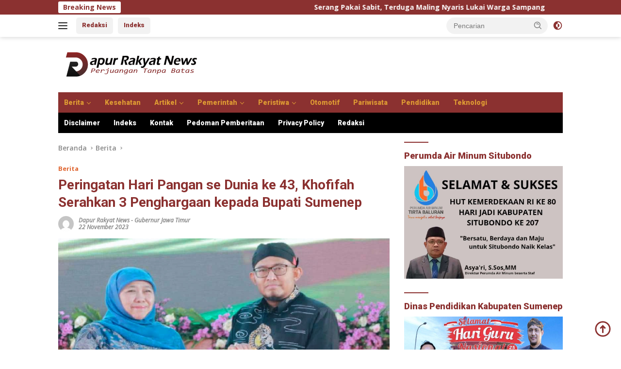

--- FILE ---
content_type: text/html; charset=UTF-8
request_url: https://dapurrakyatnews.com/peringatan-hari-pangan-se-dunia-ke-43-khofifah-serahkan-3-penghargaan-kepada-bupati-sumenep/
body_size: 22869
content:
<!doctype html>
<html lang="id" prefix="og: https://ogp.me/ns#">
<head>
	<meta charset="UTF-8">
	<meta name="viewport" content="width=device-width, initial-scale=1">
	<link rel="profile" href="https://gmpg.org/xfn/11">

	
<!-- Optimasi Mesin Pencari oleh Rank Math PRO - https://rankmath.com/ -->
<title>Peringatan Hari Pangan se Dunia ke 43, Khofifah Serahkan 3 Penghargaan kepada Bupati Sumenep</title>
<meta name="description" content="Dapurrakyatnews - Kabupaten Sumenep berhasil meraih tiga penghargaan prestisius pada rangkaian acara dan kegiatan Peringatan Hari Pangan Sedunia ke-43 tahun"/>
<meta name="robots" content="follow, index, max-snippet:-1, max-video-preview:-1, max-image-preview:standard"/>
<link rel="canonical" href="https://dapurrakyatnews.com/peringatan-hari-pangan-se-dunia-ke-43-khofifah-serahkan-3-penghargaan-kepada-bupati-sumenep/" />
<meta property="og:locale" content="id_ID" />
<meta property="og:type" content="article" />
<meta property="og:title" content="Peringatan Hari Pangan se Dunia ke 43, Khofifah Serahkan 3 Penghargaan kepada Bupati Sumenep" />
<meta property="og:description" content="Dapurrakyatnews - Kabupaten Sumenep berhasil meraih tiga penghargaan prestisius pada rangkaian acara dan kegiatan Peringatan Hari Pangan Sedunia ke-43 tahun" />
<meta property="og:url" content="https://dapurrakyatnews.com/peringatan-hari-pangan-se-dunia-ke-43-khofifah-serahkan-3-penghargaan-kepada-bupati-sumenep/" />
<meta property="og:site_name" content="Dapur Rakyat News" />
<meta property="article:publisher" content="https://www.facebook.com/dapurrakyat.news1" />
<meta property="article:author" content="https://www.facebook.com/dapurrakyat.news1" />
<meta property="article:tag" content="3 Penghargaan" />
<meta property="article:tag" content="bupati sumenep" />
<meta property="article:tag" content="Hari Pangan se Dunia ke 43" />
<meta property="article:tag" content="Kabupaten Sumenep" />
<meta property="article:tag" content="Khofifah" />
<meta property="article:section" content="Berita" />
<meta property="og:image" content="https://dapurrakyatnews.com/wp-content/uploads/2023/11/IMG_20231122_163915.jpg" />
<meta property="og:image:secure_url" content="https://dapurrakyatnews.com/wp-content/uploads/2023/11/IMG_20231122_163915.jpg" />
<meta property="og:image:width" content="1000" />
<meta property="og:image:height" content="675" />
<meta property="og:image:alt" content="Penghargaan" />
<meta property="og:image:type" content="image/jpeg" />
<meta property="article:published_time" content="2023-11-22T16:39:55+07:00" />
<meta name="twitter:card" content="summary_large_image" />
<meta name="twitter:title" content="Peringatan Hari Pangan se Dunia ke 43, Khofifah Serahkan 3 Penghargaan kepada Bupati Sumenep" />
<meta name="twitter:description" content="Dapurrakyatnews - Kabupaten Sumenep berhasil meraih tiga penghargaan prestisius pada rangkaian acara dan kegiatan Peringatan Hari Pangan Sedunia ke-43 tahun" />
<meta name="twitter:site" content="@dapurrakyat86" />
<meta name="twitter:creator" content="@dapurrakyat86" />
<meta name="twitter:image" content="https://dapurrakyatnews.com/wp-content/uploads/2023/11/IMG_20231122_163915.jpg" />
<meta name="twitter:label1" content="Ditulis oleh" />
<meta name="twitter:data1" content="Dapur Rakyat News" />
<meta name="twitter:label2" content="Waktunya membaca" />
<meta name="twitter:data2" content="2 menit" />
<script type="application/ld+json" class="rank-math-schema-pro">{"@context":"https://schema.org","@graph":[{"@type":"Place","@id":"https://dapurrakyatnews.com/#place","geo":{"@type":"GeoCoordinates","latitude":"-7.0003477865450225","longitude":" 113.86849555302496"},"hasMap":"https://www.google.com/maps/search/?api=1&amp;query=-7.0003477865450225, 113.86849555302496"},{"@type":["NewsMediaOrganization","Organization"],"@id":"https://dapurrakyatnews.com/#organization","name":"Dapur Rakyat News","url":"https://dapurrakyatnews.com","sameAs":["https://www.facebook.com/dapurrakyat.news1","https://twitter.com/dapurrakyat86"],"email":"dapurrakyatnews@gmail.com","logo":{"@type":"ImageObject","@id":"https://dapurrakyatnews.com/#logo","url":"https://dapurrakyatnews.com/wp-content/uploads/2021/04/cropped-logo-dapur-rakyat.png","contentUrl":"https://dapurrakyatnews.com/wp-content/uploads/2021/04/cropped-logo-dapur-rakyat.png","caption":"Dapur Rakyat News","inLanguage":"id","width":"300","height":"74"},"location":{"@id":"https://dapurrakyatnews.com/#place"}},{"@type":"WebSite","@id":"https://dapurrakyatnews.com/#website","url":"https://dapurrakyatnews.com","name":"Dapur Rakyat News","publisher":{"@id":"https://dapurrakyatnews.com/#organization"},"inLanguage":"id"},{"@type":"ImageObject","@id":"https://dapurrakyatnews.com/wp-content/uploads/2023/11/IMG_20231122_163915.jpg","url":"https://dapurrakyatnews.com/wp-content/uploads/2023/11/IMG_20231122_163915.jpg","width":"1000","height":"675","inLanguage":"id"},{"@type":"WebPage","@id":"https://dapurrakyatnews.com/peringatan-hari-pangan-se-dunia-ke-43-khofifah-serahkan-3-penghargaan-kepada-bupati-sumenep/#webpage","url":"https://dapurrakyatnews.com/peringatan-hari-pangan-se-dunia-ke-43-khofifah-serahkan-3-penghargaan-kepada-bupati-sumenep/","name":"Peringatan Hari Pangan se Dunia ke 43, Khofifah Serahkan 3 Penghargaan kepada Bupati Sumenep","datePublished":"2023-11-22T16:39:55+07:00","dateModified":"2023-11-22T16:39:55+07:00","isPartOf":{"@id":"https://dapurrakyatnews.com/#website"},"primaryImageOfPage":{"@id":"https://dapurrakyatnews.com/wp-content/uploads/2023/11/IMG_20231122_163915.jpg"},"inLanguage":"id"},{"@type":"Person","@id":"https://dapurrakyatnews.com/author/dapurrakyat86/","name":"Dapur Rakyat News","description":"Dapur Rakyat News","url":"https://dapurrakyatnews.com/author/dapurrakyat86/","image":{"@type":"ImageObject","@id":"https://secure.gravatar.com/avatar/7e8a1d8ad3eea0dd52308d6d228753f226040a16784e936181299affb26f5307?s=96&amp;d=mm&amp;r=g","url":"https://secure.gravatar.com/avatar/7e8a1d8ad3eea0dd52308d6d228753f226040a16784e936181299affb26f5307?s=96&amp;d=mm&amp;r=g","caption":"Dapur Rakyat News","inLanguage":"id"},"sameAs":["https://dapurrakyatnews.com","https://www.facebook.com/dapurrakyat.news1","https://twitter.com/dapurrakyat86"],"worksFor":{"@id":"https://dapurrakyatnews.com/#organization"}},{"@type":"NewsArticle","headline":"Peringatan Hari Pangan se Dunia ke 43, Khofifah Serahkan 3 Penghargaan kepada Bupati Sumenep","keywords":"Penghargaan","datePublished":"2023-11-22T16:39:55+07:00","dateModified":"2023-11-22T16:39:55+07:00","articleSection":"Berita","author":{"@id":"https://dapurrakyatnews.com/author/dapurrakyat86/","name":"Dapur Rakyat News"},"publisher":{"@id":"https://dapurrakyatnews.com/#organization"},"description":"Dapurrakyatnews - Kabupaten Sumenep berhasil meraih tiga penghargaan prestisius pada rangkaian acara dan kegiatan Peringatan Hari Pangan Sedunia ke-43 tahun","copyrightYear":"2023","copyrightHolder":{"@id":"https://dapurrakyatnews.com/#organization"},"name":"Peringatan Hari Pangan se Dunia ke 43, Khofifah Serahkan 3 Penghargaan kepada Bupati Sumenep","@id":"https://dapurrakyatnews.com/peringatan-hari-pangan-se-dunia-ke-43-khofifah-serahkan-3-penghargaan-kepada-bupati-sumenep/#richSnippet","isPartOf":{"@id":"https://dapurrakyatnews.com/peringatan-hari-pangan-se-dunia-ke-43-khofifah-serahkan-3-penghargaan-kepada-bupati-sumenep/#webpage"},"image":{"@id":"https://dapurrakyatnews.com/wp-content/uploads/2023/11/IMG_20231122_163915.jpg"},"inLanguage":"id","mainEntityOfPage":{"@id":"https://dapurrakyatnews.com/peringatan-hari-pangan-se-dunia-ke-43-khofifah-serahkan-3-penghargaan-kepada-bupati-sumenep/#webpage"}}]}</script>
<!-- /Plugin WordPress Rank Math SEO -->

<link rel='dns-prefetch' href='//www.googletagmanager.com' />
<link rel='dns-prefetch' href='//fonts.googleapis.com' />
<link rel="alternate" type="application/rss+xml" title="Dapur Rakyat News &raquo; Feed" href="https://dapurrakyatnews.com/feed/" />
<link rel="alternate" type="application/rss+xml" title="Dapur Rakyat News &raquo; Umpan Komentar" href="https://dapurrakyatnews.com/comments/feed/" />
<link rel="alternate" type="application/rss+xml" title="Dapur Rakyat News &raquo; Peringatan Hari Pangan se Dunia ke 43, Khofifah Serahkan 3 Penghargaan kepada Bupati Sumenep Umpan Komentar" href="https://dapurrakyatnews.com/peringatan-hari-pangan-se-dunia-ke-43-khofifah-serahkan-3-penghargaan-kepada-bupati-sumenep/feed/" />
<link rel="alternate" title="oEmbed (JSON)" type="application/json+oembed" href="https://dapurrakyatnews.com/wp-json/oembed/1.0/embed?url=https%3A%2F%2Fdapurrakyatnews.com%2Fperingatan-hari-pangan-se-dunia-ke-43-khofifah-serahkan-3-penghargaan-kepada-bupati-sumenep%2F" />
<link rel="alternate" title="oEmbed (XML)" type="text/xml+oembed" href="https://dapurrakyatnews.com/wp-json/oembed/1.0/embed?url=https%3A%2F%2Fdapurrakyatnews.com%2Fperingatan-hari-pangan-se-dunia-ke-43-khofifah-serahkan-3-penghargaan-kepada-bupati-sumenep%2F&#038;format=xml" />
<style id='wp-img-auto-sizes-contain-inline-css'>
img:is([sizes=auto i],[sizes^="auto," i]){contain-intrinsic-size:3000px 1500px}
/*# sourceURL=wp-img-auto-sizes-contain-inline-css */
</style>
<link rel='stylesheet' id='dashicons-css' href='https://dapurrakyatnews.com/wp-includes/css/dashicons.min.css?ver=6.9' media='all' />
<link rel='stylesheet' id='post-views-counter-frontend-css' href='https://dapurrakyatnews.com/wp-content/plugins/post-views-counter/css/frontend.css?ver=1.7.3' media='all' />
<link rel='stylesheet' id='menu-icons-extra-css' href='https://dapurrakyatnews.com/wp-content/plugins/menu-icons/css/extra.min.css?ver=0.13.20' media='all' />
<style id='wp-emoji-styles-inline-css'>

	img.wp-smiley, img.emoji {
		display: inline !important;
		border: none !important;
		box-shadow: none !important;
		height: 1em !important;
		width: 1em !important;
		margin: 0 0.07em !important;
		vertical-align: -0.1em !important;
		background: none !important;
		padding: 0 !important;
	}
/*# sourceURL=wp-emoji-styles-inline-css */
</style>
<link crossorigin="anonymous" rel='stylesheet' id='wpberita-fonts-css' href='https://fonts.googleapis.com/css?family=Roboto%3A900%2C500italic%2C700%7COpen+Sans%3A600%2Citalic%2C700&#038;subset=latin&#038;display=swap&#038;ver=2.1.7' media='all' />
<link rel='stylesheet' id='wpberita-style-css' href='https://dapurrakyatnews.com/wp-content/themes/wpberita/style.css?ver=2.1.7' media='all' />
<style id='wpberita-style-inline-css'>
h1,h2,h3,h4,h5,h6,.sidr-class-site-title,.site-title,.gmr-mainmenu ul > li > a,.sidr ul li a,.heading-text,.gmr-mobilemenu ul li a,#navigationamp ul li a{font-family:Roboto;}h1,h2,h3,h4,h5,h6,.sidr-class-site-title,.site-title,.gmr-mainmenu ul > li > a,.sidr ul li a,.heading-text,.gmr-mobilemenu ul li a,#navigationamp ul li a,.related-text-onlytitle{font-weight:900;}h1 strong,h2 strong,h3 strong,h4 strong,h5 strong,h6 strong{font-weight:700;}body{font-family:Open Sans;--font-reguler:600;--font-bold:700;--background-color:#ffffff;--main-color:#000000;--link-color-body:#8b3130;--hoverlink-color-body:#dd9933;--border-color:#8b3130;--button-bgcolor:#8b3130;--button-color:#ffffff;--header-bgcolor:#ffffff;--topnav-color:#222222;--bigheadline-color:#dd9933;--mainmenu-color:#dd9933;--mainmenu-hovercolor:#dd9933;--secondmenu-bgcolor:#000000;--secondmenu-color:#ffffff;--secondmenu-hovercolor:#dd9933;--content-bgcolor:#ffffff;--content-greycolor:#888888;--greybody-bgcolor:#efefef;--footer-bgcolor:#f0f0f0;--footer-color:#ed6736;--footer-linkcolor:#8b3130;--footer-hover-linkcolor:#dd9933;}.entry-content-single{font-size:18px;}body,body.dark-theme{--scheme-color:#8b3130;--secondscheme-color:#e06733;--mainmenu-bgcolor:#8b3130;}/* Generate Using Cache */
/*# sourceURL=wpberita-style-inline-css */
</style>
<!--n2css--><script>(function(){this._N2=this._N2||{_r:[],_d:[],r:function(){this._r.push(arguments)},d:function(){this._d.push(arguments)}}}).call(window);</script><script src="https://dapurrakyatnews.com/wp-content/plugins/smart-slider-3/Public/SmartSlider3/Application/Frontend/Assets/dist/n2.min.js?ver=667fb12b" defer async></script>
<script>

</script>
<!-- Potongan tag Google (gtag.js) ditambahkan oleh Site Kit -->
<!-- Snippet Google Analytics telah ditambahkan oleh Site Kit -->
<script src="https://www.googletagmanager.com/gtag/js?id=G-01V7Z61MXV" id="google_gtagjs-js" async></script>
<script id="google_gtagjs-js-after">
window.dataLayer = window.dataLayer || [];function gtag(){dataLayer.push(arguments);}
gtag("set","linker",{"domains":["dapurrakyatnews.com"]});
gtag("js", new Date());
gtag("set", "developer_id.dZTNiMT", true);
gtag("config", "G-01V7Z61MXV");
 window._googlesitekit = window._googlesitekit || {}; window._googlesitekit.throttledEvents = []; window._googlesitekit.gtagEvent = (name, data) => { var key = JSON.stringify( { name, data } ); if ( !! window._googlesitekit.throttledEvents[ key ] ) { return; } window._googlesitekit.throttledEvents[ key ] = true; setTimeout( () => { delete window._googlesitekit.throttledEvents[ key ]; }, 5 ); gtag( "event", name, { ...data, event_source: "site-kit" } ); }; 
//# sourceURL=google_gtagjs-js-after
</script>
<link rel="https://api.w.org/" href="https://dapurrakyatnews.com/wp-json/" /><link rel="alternate" title="JSON" type="application/json" href="https://dapurrakyatnews.com/wp-json/wp/v2/posts/21097" /><link rel="EditURI" type="application/rsd+xml" title="RSD" href="https://dapurrakyatnews.com/xmlrpc.php?rsd" />
<meta name="generator" content="WordPress 6.9" />
<link rel='shortlink' href='https://dapurrakyatnews.com/?p=21097' />
<meta name="generator" content="Site Kit by Google 1.171.0" /><link rel="pingback" href="https://dapurrakyatnews.com/xmlrpc.php"><script async type="application/javascript"
        src="https://news.google.com/swg/js/v1/swg-basic.js"></script>
<script>
  (self.SWG_BASIC = self.SWG_BASIC || []).push( basicSubscriptions => {
    basicSubscriptions.init({
      type: "NewsArticle",
      isPartOfType: ["Product"],
      isPartOfProductId: "CAowrsGmCw:openaccess",
      clientOptions: { theme: "light", lang: "id" },
    });
  });
</script>
<!-- Google tag (gtag.js) -->
<script async src="https://www.googletagmanager.com/gtag/js?id=G-01V7Z61MXV"></script>
<script>
  window.dataLayer = window.dataLayer || [];
  function gtag(){dataLayer.push(arguments);}
  gtag('js', new Date());

  gtag('config', 'G-01V7Z61MXV');
</script><link rel="amphtml" href="https://dapurrakyatnews.com/peringatan-hari-pangan-se-dunia-ke-43-khofifah-serahkan-3-penghargaan-kepada-bupati-sumenep/amp/"><link rel="icon" href="https://dapurrakyatnews.com/wp-content/uploads/2021/02/logo-dapur-rakyat-86-90x90.png" sizes="32x32" />
<link rel="icon" href="https://dapurrakyatnews.com/wp-content/uploads/2021/02/logo-dapur-rakyat-86-e1613155667586.png" sizes="192x192" />
<link rel="apple-touch-icon" href="https://dapurrakyatnews.com/wp-content/uploads/2021/02/logo-dapur-rakyat-86-e1613155667586.png" />
<meta name="msapplication-TileImage" content="https://dapurrakyatnews.com/wp-content/uploads/2021/02/logo-dapur-rakyat-86-e1613155667586.png" />
<style id='global-styles-inline-css'>
:root{--wp--preset--aspect-ratio--square: 1;--wp--preset--aspect-ratio--4-3: 4/3;--wp--preset--aspect-ratio--3-4: 3/4;--wp--preset--aspect-ratio--3-2: 3/2;--wp--preset--aspect-ratio--2-3: 2/3;--wp--preset--aspect-ratio--16-9: 16/9;--wp--preset--aspect-ratio--9-16: 9/16;--wp--preset--color--black: #000000;--wp--preset--color--cyan-bluish-gray: #abb8c3;--wp--preset--color--white: #ffffff;--wp--preset--color--pale-pink: #f78da7;--wp--preset--color--vivid-red: #cf2e2e;--wp--preset--color--luminous-vivid-orange: #ff6900;--wp--preset--color--luminous-vivid-amber: #fcb900;--wp--preset--color--light-green-cyan: #7bdcb5;--wp--preset--color--vivid-green-cyan: #00d084;--wp--preset--color--pale-cyan-blue: #8ed1fc;--wp--preset--color--vivid-cyan-blue: #0693e3;--wp--preset--color--vivid-purple: #9b51e0;--wp--preset--gradient--vivid-cyan-blue-to-vivid-purple: linear-gradient(135deg,rgb(6,147,227) 0%,rgb(155,81,224) 100%);--wp--preset--gradient--light-green-cyan-to-vivid-green-cyan: linear-gradient(135deg,rgb(122,220,180) 0%,rgb(0,208,130) 100%);--wp--preset--gradient--luminous-vivid-amber-to-luminous-vivid-orange: linear-gradient(135deg,rgb(252,185,0) 0%,rgb(255,105,0) 100%);--wp--preset--gradient--luminous-vivid-orange-to-vivid-red: linear-gradient(135deg,rgb(255,105,0) 0%,rgb(207,46,46) 100%);--wp--preset--gradient--very-light-gray-to-cyan-bluish-gray: linear-gradient(135deg,rgb(238,238,238) 0%,rgb(169,184,195) 100%);--wp--preset--gradient--cool-to-warm-spectrum: linear-gradient(135deg,rgb(74,234,220) 0%,rgb(151,120,209) 20%,rgb(207,42,186) 40%,rgb(238,44,130) 60%,rgb(251,105,98) 80%,rgb(254,248,76) 100%);--wp--preset--gradient--blush-light-purple: linear-gradient(135deg,rgb(255,206,236) 0%,rgb(152,150,240) 100%);--wp--preset--gradient--blush-bordeaux: linear-gradient(135deg,rgb(254,205,165) 0%,rgb(254,45,45) 50%,rgb(107,0,62) 100%);--wp--preset--gradient--luminous-dusk: linear-gradient(135deg,rgb(255,203,112) 0%,rgb(199,81,192) 50%,rgb(65,88,208) 100%);--wp--preset--gradient--pale-ocean: linear-gradient(135deg,rgb(255,245,203) 0%,rgb(182,227,212) 50%,rgb(51,167,181) 100%);--wp--preset--gradient--electric-grass: linear-gradient(135deg,rgb(202,248,128) 0%,rgb(113,206,126) 100%);--wp--preset--gradient--midnight: linear-gradient(135deg,rgb(2,3,129) 0%,rgb(40,116,252) 100%);--wp--preset--font-size--small: 13px;--wp--preset--font-size--medium: 20px;--wp--preset--font-size--large: 36px;--wp--preset--font-size--x-large: 42px;--wp--preset--spacing--20: 0.44rem;--wp--preset--spacing--30: 0.67rem;--wp--preset--spacing--40: 1rem;--wp--preset--spacing--50: 1.5rem;--wp--preset--spacing--60: 2.25rem;--wp--preset--spacing--70: 3.38rem;--wp--preset--spacing--80: 5.06rem;--wp--preset--shadow--natural: 6px 6px 9px rgba(0, 0, 0, 0.2);--wp--preset--shadow--deep: 12px 12px 50px rgba(0, 0, 0, 0.4);--wp--preset--shadow--sharp: 6px 6px 0px rgba(0, 0, 0, 0.2);--wp--preset--shadow--outlined: 6px 6px 0px -3px rgb(255, 255, 255), 6px 6px rgb(0, 0, 0);--wp--preset--shadow--crisp: 6px 6px 0px rgb(0, 0, 0);}:where(.is-layout-flex){gap: 0.5em;}:where(.is-layout-grid){gap: 0.5em;}body .is-layout-flex{display: flex;}.is-layout-flex{flex-wrap: wrap;align-items: center;}.is-layout-flex > :is(*, div){margin: 0;}body .is-layout-grid{display: grid;}.is-layout-grid > :is(*, div){margin: 0;}:where(.wp-block-columns.is-layout-flex){gap: 2em;}:where(.wp-block-columns.is-layout-grid){gap: 2em;}:where(.wp-block-post-template.is-layout-flex){gap: 1.25em;}:where(.wp-block-post-template.is-layout-grid){gap: 1.25em;}.has-black-color{color: var(--wp--preset--color--black) !important;}.has-cyan-bluish-gray-color{color: var(--wp--preset--color--cyan-bluish-gray) !important;}.has-white-color{color: var(--wp--preset--color--white) !important;}.has-pale-pink-color{color: var(--wp--preset--color--pale-pink) !important;}.has-vivid-red-color{color: var(--wp--preset--color--vivid-red) !important;}.has-luminous-vivid-orange-color{color: var(--wp--preset--color--luminous-vivid-orange) !important;}.has-luminous-vivid-amber-color{color: var(--wp--preset--color--luminous-vivid-amber) !important;}.has-light-green-cyan-color{color: var(--wp--preset--color--light-green-cyan) !important;}.has-vivid-green-cyan-color{color: var(--wp--preset--color--vivid-green-cyan) !important;}.has-pale-cyan-blue-color{color: var(--wp--preset--color--pale-cyan-blue) !important;}.has-vivid-cyan-blue-color{color: var(--wp--preset--color--vivid-cyan-blue) !important;}.has-vivid-purple-color{color: var(--wp--preset--color--vivid-purple) !important;}.has-black-background-color{background-color: var(--wp--preset--color--black) !important;}.has-cyan-bluish-gray-background-color{background-color: var(--wp--preset--color--cyan-bluish-gray) !important;}.has-white-background-color{background-color: var(--wp--preset--color--white) !important;}.has-pale-pink-background-color{background-color: var(--wp--preset--color--pale-pink) !important;}.has-vivid-red-background-color{background-color: var(--wp--preset--color--vivid-red) !important;}.has-luminous-vivid-orange-background-color{background-color: var(--wp--preset--color--luminous-vivid-orange) !important;}.has-luminous-vivid-amber-background-color{background-color: var(--wp--preset--color--luminous-vivid-amber) !important;}.has-light-green-cyan-background-color{background-color: var(--wp--preset--color--light-green-cyan) !important;}.has-vivid-green-cyan-background-color{background-color: var(--wp--preset--color--vivid-green-cyan) !important;}.has-pale-cyan-blue-background-color{background-color: var(--wp--preset--color--pale-cyan-blue) !important;}.has-vivid-cyan-blue-background-color{background-color: var(--wp--preset--color--vivid-cyan-blue) !important;}.has-vivid-purple-background-color{background-color: var(--wp--preset--color--vivid-purple) !important;}.has-black-border-color{border-color: var(--wp--preset--color--black) !important;}.has-cyan-bluish-gray-border-color{border-color: var(--wp--preset--color--cyan-bluish-gray) !important;}.has-white-border-color{border-color: var(--wp--preset--color--white) !important;}.has-pale-pink-border-color{border-color: var(--wp--preset--color--pale-pink) !important;}.has-vivid-red-border-color{border-color: var(--wp--preset--color--vivid-red) !important;}.has-luminous-vivid-orange-border-color{border-color: var(--wp--preset--color--luminous-vivid-orange) !important;}.has-luminous-vivid-amber-border-color{border-color: var(--wp--preset--color--luminous-vivid-amber) !important;}.has-light-green-cyan-border-color{border-color: var(--wp--preset--color--light-green-cyan) !important;}.has-vivid-green-cyan-border-color{border-color: var(--wp--preset--color--vivid-green-cyan) !important;}.has-pale-cyan-blue-border-color{border-color: var(--wp--preset--color--pale-cyan-blue) !important;}.has-vivid-cyan-blue-border-color{border-color: var(--wp--preset--color--vivid-cyan-blue) !important;}.has-vivid-purple-border-color{border-color: var(--wp--preset--color--vivid-purple) !important;}.has-vivid-cyan-blue-to-vivid-purple-gradient-background{background: var(--wp--preset--gradient--vivid-cyan-blue-to-vivid-purple) !important;}.has-light-green-cyan-to-vivid-green-cyan-gradient-background{background: var(--wp--preset--gradient--light-green-cyan-to-vivid-green-cyan) !important;}.has-luminous-vivid-amber-to-luminous-vivid-orange-gradient-background{background: var(--wp--preset--gradient--luminous-vivid-amber-to-luminous-vivid-orange) !important;}.has-luminous-vivid-orange-to-vivid-red-gradient-background{background: var(--wp--preset--gradient--luminous-vivid-orange-to-vivid-red) !important;}.has-very-light-gray-to-cyan-bluish-gray-gradient-background{background: var(--wp--preset--gradient--very-light-gray-to-cyan-bluish-gray) !important;}.has-cool-to-warm-spectrum-gradient-background{background: var(--wp--preset--gradient--cool-to-warm-spectrum) !important;}.has-blush-light-purple-gradient-background{background: var(--wp--preset--gradient--blush-light-purple) !important;}.has-blush-bordeaux-gradient-background{background: var(--wp--preset--gradient--blush-bordeaux) !important;}.has-luminous-dusk-gradient-background{background: var(--wp--preset--gradient--luminous-dusk) !important;}.has-pale-ocean-gradient-background{background: var(--wp--preset--gradient--pale-ocean) !important;}.has-electric-grass-gradient-background{background: var(--wp--preset--gradient--electric-grass) !important;}.has-midnight-gradient-background{background: var(--wp--preset--gradient--midnight) !important;}.has-small-font-size{font-size: var(--wp--preset--font-size--small) !important;}.has-medium-font-size{font-size: var(--wp--preset--font-size--medium) !important;}.has-large-font-size{font-size: var(--wp--preset--font-size--large) !important;}.has-x-large-font-size{font-size: var(--wp--preset--font-size--x-large) !important;}
/*# sourceURL=global-styles-inline-css */
</style>
</head>

<body class="wp-singular post-template-default single single-post postid-21097 single-format-standard custom-background wp-custom-logo wp-embed-responsive wp-theme-wpberita idtheme kentooz">
	<a class="skip-link screen-reader-text" href="#primary">Langsung ke konten</a>
	<div id="topnavwrap" class="gmr-topnavwrap clearfix">
		<div class="gmr-topnotification"><div class="container"><div class="list-flex"><div class="row-flex"><div class="text-marquee">Breaking News</div></div><div class="row-flex wrap-marquee"><div class="marquee">				<a href="https://dapurrakyatnews.com/serang-pakai-sabit-terduga-maling-nyaris-lukai-warga-sampang/" class="gmr-recent-marquee" title="Serang Pakai Sabit, Terduga Maling Nyaris Lukai Warga Sampang">Serang Pakai Sabit, Terduga Maling Nyaris Lukai Warga Sampang</a>
								<a href="https://dapurrakyatnews.com/kapolda-kepri-ajak-masyarakat-hentikan-penyebaran-isu-sara/" class="gmr-recent-marquee" title="Kapolda Kepri Ajak Masyarakat Hentikan Penyebaran Isu SARA">Kapolda Kepri Ajak Masyarakat Hentikan Penyebaran Isu SARA</a>
								<a href="https://dapurrakyatnews.com/pilih-sekolah-swasta-sdn-batoporo-timur-1-berpotensi-ditutup/" class="gmr-recent-marquee" title="Pilih Sekolah Swasta, SDN Batoporo Timur 1 Berpotensi Ditutup">Pilih Sekolah Swasta, SDN Batoporo Timur 1 Berpotensi Ditutup</a>
								<a href="https://dapurrakyatnews.com/pendistribusian-mbg-saat-ramadan-masih-menunggu-petunjuk-tehnis/" class="gmr-recent-marquee" title="Pendistribusian MBG Saat Ramadan Masih menunggu Petunjuk Tehnis">Pendistribusian MBG Saat Ramadan Masih menunggu Petunjuk Tehnis</a>
								<a href="https://dapurrakyatnews.com/penangan-insiden-laut-di-sumenep-tongkang-cpo-kandas-akibat-cuaca-buruk-segera-dilaksanakan/" class="gmr-recent-marquee" title="Penangan Insiden Laut di Sumenep, tongkang CPO Kandas Akibat Cuaca Buruk Segera dilaksanakan">Penangan Insiden Laut di Sumenep, tongkang CPO Kandas Akibat Cuaca Buruk Segera dilaksanakan</a>
				</div></div></div></div></div>
		<div class="container">
			<div class="list-flex">
				<div class="row-flex gmr-navleft">
					<a id="gmr-responsive-menu" title="Menu" href="#menus" rel="nofollow"><div class="ktz-i-wrap"><span class="ktz-i"></span><span class="ktz-i"></span><span class="ktz-i"></span></div></a><div class="gmr-logo-mobile"><a class="custom-logo-link" href="https://dapurrakyatnews.com/" title="Dapur Rakyat News" rel="home"><img class="custom-logo" src="https://dapurrakyatnews.com/wp-content/uploads/2021/04/cropped-logo-dapur-rakyat-e1652823157145.png" width="300" height="74" alt="Dapur Rakyat News" loading="lazy" /></a></div><a href="https://dapurrakyatnews.com/redaksi" class="topnav-button second-topnav-btn nomobile heading-text" title="Redaksi">Redaksi</a><a href="https://dapurrakyatnews.com/indeks/" class="topnav-button nomobile heading-text" title="Indeks">Indeks</a>				</div>

				<div class="row-flex gmr-navright">
					
								<div class="gmr-table-search">
									<form method="get" class="gmr-searchform searchform" action="https://dapurrakyatnews.com/">
										<input type="text" name="s" id="s" placeholder="Pencarian" />
										<input type="hidden" name="post_type" value="post" />
										<button type="submit" role="button" class="gmr-search-submit gmr-search-icon">
										<svg xmlns="http://www.w3.org/2000/svg" aria-hidden="true" role="img" width="1em" height="1em" preserveAspectRatio="xMidYMid meet" viewBox="0 0 24 24"><path fill="currentColor" d="M10 18a7.952 7.952 0 0 0 4.897-1.688l4.396 4.396l1.414-1.414l-4.396-4.396A7.952 7.952 0 0 0 18 10c0-4.411-3.589-8-8-8s-8 3.589-8 8s3.589 8 8 8zm0-14c3.309 0 6 2.691 6 6s-2.691 6-6 6s-6-2.691-6-6s2.691-6 6-6z"/><path fill="currentColor" d="M11.412 8.586c.379.38.588.882.588 1.414h2a3.977 3.977 0 0 0-1.174-2.828c-1.514-1.512-4.139-1.512-5.652 0l1.412 1.416c.76-.758 2.07-.756 2.826-.002z"/></svg>
										</button>
									</form>
								</div>
							<a class="darkmode-button topnav-button" title="Mode Gelap" href="#" rel="nofollow"><svg xmlns="http://www.w3.org/2000/svg" aria-hidden="true" role="img" width="1em" height="1em" preserveAspectRatio="xMidYMid meet" viewBox="0 0 24 24"><g fill="currentColor"><path d="M12 16a4 4 0 0 0 0-8v8Z"/><path fill-rule="evenodd" d="M12 2C6.477 2 2 6.477 2 12s4.477 10 10 10s10-4.477 10-10S17.523 2 12 2Zm0 2v4a4 4 0 1 0 0 8v4a8 8 0 1 0 0-16Z" clip-rule="evenodd"/></g></svg></a><div class="gmr-search-btn">
					<a id="search-menu-button" class="topnav-button gmr-search-icon" title="Pencarian" href="#" rel="nofollow"><svg xmlns="http://www.w3.org/2000/svg" aria-hidden="true" role="img" width="1em" height="1em" preserveAspectRatio="xMidYMid meet" viewBox="0 0 24 24"><path fill="none" stroke="currentColor" stroke-linecap="round" stroke-width="2" d="m21 21l-4.486-4.494M19 10.5a8.5 8.5 0 1 1-17 0a8.5 8.5 0 0 1 17 0Z"/></svg></a>
					<div id="search-dropdown-container" class="search-dropdown search">
					<form method="get" class="gmr-searchform searchform" action="https://dapurrakyatnews.com/">
						<input type="text" name="s" id="s" placeholder="Pencarian" />
						<button type="submit" class="gmr-search-submit gmr-search-icon"><svg xmlns="http://www.w3.org/2000/svg" aria-hidden="true" role="img" width="1em" height="1em" preserveAspectRatio="xMidYMid meet" viewBox="0 0 24 24"><path fill="currentColor" d="M10 18a7.952 7.952 0 0 0 4.897-1.688l4.396 4.396l1.414-1.414l-4.396-4.396A7.952 7.952 0 0 0 18 10c0-4.411-3.589-8-8-8s-8 3.589-8 8s3.589 8 8 8zm0-14c3.309 0 6 2.691 6 6s-2.691 6-6 6s-6-2.691-6-6s2.691-6 6-6z"/><path fill="currentColor" d="M11.412 8.586c.379.38.588.882.588 1.414h2a3.977 3.977 0 0 0-1.174-2.828c-1.514-1.512-4.139-1.512-5.652 0l1.412 1.416c.76-.758 2.07-.756 2.826-.002z"/></svg></button>
					</form>
					</div>
				</div>				</div>
			</div>
		</div>
				</div>

	<div id="page" class="site">

		<div class="gmr-floatbanner gmr-floatbanner-left"><div class="inner-floatleft"><button onclick="parentNode.remove()" title="tutup">tutup</button><script type="text/javascript">
	atOptions = {
		'key' : 'c94f142a738f6f9a40603a1ed0586e1e',
		'format' : 'iframe',
		'height' : 600,
		'width' : 160,
		'params' : {}
	};
</script>
</div></div>		<div class="gmr-floatbanner gmr-floatbanner-right"><div class="inner-floatright"><button onclick="parentNode.remove()" title="tutup">tutup</button><script type="text/javascript">
	atOptions = {
		'key' : 'c94f142a738f6f9a40603a1ed0586e1e',
		'format' : 'iframe',
		'height' : 600,
		'width' : 160,
		'params' : {}
	};
</script>
</div></div>					<header id="masthead" class="site-header">
								<div class="container">
					<div class="site-branding">
						<div class="gmr-logo"><div class="gmr-logo-wrap"><a class="custom-logo-link logolink" href="https://dapurrakyatnews.com" title="Dapur Rakyat News" rel="home"><img class="custom-logo" src="https://dapurrakyatnews.com/wp-content/uploads/2021/04/cropped-logo-dapur-rakyat-e1652823157145.png" width="300" height="74" alt="Dapur Rakyat News" loading="lazy" /></a><div class="close-topnavmenu-wrap"><a id="close-topnavmenu-button" rel="nofollow" href="#"><svg xmlns="http://www.w3.org/2000/svg" aria-hidden="true" role="img" width="1em" height="1em" preserveAspectRatio="xMidYMid meet" viewBox="0 0 32 32"><path fill="currentColor" d="M24 9.4L22.6 8L16 14.6L9.4 8L8 9.4l6.6 6.6L8 22.6L9.4 24l6.6-6.6l6.6 6.6l1.4-1.4l-6.6-6.6L24 9.4z"/></svg></a></div></div></div>					</div><!-- .site-branding -->
				</div>
			</header><!-- #masthead -->
							<div id="main-nav-wrap" class="gmr-mainmenu-wrap">
				<div class="container">
					<nav id="main-nav" class="main-navigation gmr-mainmenu">
						<ul id="primary-menu" class="menu"><li id="menu-item-16178" class="menu-item menu-item-type-taxonomy menu-item-object-category current-post-ancestor current-menu-parent current-post-parent menu-item-has-children menu-item-16178"><a href="https://dapurrakyatnews.com/berita/">Berita</a>
<ul class="sub-menu">
	<li id="menu-item-16184" class="menu-item menu-item-type-taxonomy menu-item-object-category menu-item-16184"><a href="https://dapurrakyatnews.com/nasional/">Nasional</a></li>
	<li id="menu-item-16181" class="menu-item menu-item-type-taxonomy menu-item-object-category menu-item-16181"><a href="https://dapurrakyatnews.com/internasional/">Internasional</a></li>
	<li id="menu-item-16185" class="menu-item menu-item-type-taxonomy menu-item-object-category menu-item-16185"><a href="https://dapurrakyatnews.com/olahraga/">Olahraga</a></li>
	<li id="menu-item-16180" class="menu-item menu-item-type-taxonomy menu-item-object-category menu-item-16180"><a href="https://dapurrakyatnews.com/hukrim/">Hukrim</a></li>
</ul>
</li>
<li id="menu-item-16182" class="menu-item menu-item-type-taxonomy menu-item-object-category menu-item-16182"><a href="https://dapurrakyatnews.com/kesehatan/">Kesehatan</a></li>
<li id="menu-item-16177" class="menu-item menu-item-type-taxonomy menu-item-object-category menu-item-has-children menu-item-16177"><a href="https://dapurrakyatnews.com/artikel/">Artikel</a>
<ul class="sub-menu">
	<li id="menu-item-16186" class="menu-item menu-item-type-taxonomy menu-item-object-category menu-item-16186"><a href="https://dapurrakyatnews.com/opini/">Opini</a></li>
	<li id="menu-item-16193" class="menu-item menu-item-type-taxonomy menu-item-object-category menu-item-16193"><a href="https://dapurrakyatnews.com/sosial-budaya/">Sosial Budaya</a></li>
</ul>
</li>
<li id="menu-item-16189" class="menu-item menu-item-type-taxonomy menu-item-object-category menu-item-has-children menu-item-16189"><a href="https://dapurrakyatnews.com/pemerintah/">Pemerintah</a>
<ul class="sub-menu">
	<li id="menu-item-16192" class="menu-item menu-item-type-taxonomy menu-item-object-category menu-item-16192"><a href="https://dapurrakyatnews.com/politik/">Politik</a></li>
	<li id="menu-item-16179" class="menu-item menu-item-type-taxonomy menu-item-object-category menu-item-16179"><a href="https://dapurrakyatnews.com/ekonomi/">Ekonomi</a></li>
</ul>
</li>
<li id="menu-item-16191" class="menu-item menu-item-type-taxonomy menu-item-object-category menu-item-has-children menu-item-16191"><a href="https://dapurrakyatnews.com/peristiwa/">Peristiwa</a>
<ul class="sub-menu">
	<li id="menu-item-16183" class="menu-item menu-item-type-taxonomy menu-item-object-category menu-item-16183"><a href="https://dapurrakyatnews.com/kriminal/">Kriminal</a></li>
</ul>
</li>
<li id="menu-item-16187" class="menu-item menu-item-type-taxonomy menu-item-object-category menu-item-16187"><a href="https://dapurrakyatnews.com/otomotif/">Otomotif</a></li>
<li id="menu-item-16188" class="menu-item menu-item-type-taxonomy menu-item-object-category menu-item-16188"><a href="https://dapurrakyatnews.com/pariwisata/">Pariwisata</a></li>
<li id="menu-item-16190" class="menu-item menu-item-type-taxonomy menu-item-object-category menu-item-16190"><a href="https://dapurrakyatnews.com/pendidikan/">Pendidikan</a></li>
<li id="menu-item-16194" class="menu-item menu-item-type-taxonomy menu-item-object-category menu-item-16194"><a href="https://dapurrakyatnews.com/teknologi/">Teknologi</a></li>
</ul><ul id="secondary-menu" class="menu"><li class="page_item page-item-32193"><a href="https://dapurrakyatnews.com/disclaimer/">Disclaimer</a></li>
<li class="page_item page-item-2361"><a href="https://dapurrakyatnews.com/indeks/">Indeks</a></li>
<li class="page_item page-item-468"><a href="https://dapurrakyatnews.com/kontak/">Kontak</a></li>
<li class="page_item page-item-4852"><a href="https://dapurrakyatnews.com/pedoman-pemberitaan/">Pedoman Pemberitaan</a></li>
<li class="page_item page-item-3"><a href="https://dapurrakyatnews.com/privacy-policy/">Privacy Policy</a></li>
<li class="page_item page-item-167"><a href="https://dapurrakyatnews.com/redaksi/">Redaksi</a></li>
</ul>
					</nav><!-- #main-nav -->
				</div>
			</div>
			
		
		<div id="content" class="gmr-content">

			<div class="container">
				<div class="row">
<main id="primary" class="site-main col-md-8">
	
<article id="post-21097" class="content-single post-21097 post type-post status-publish format-standard has-post-thumbnail hentry category-berita tag-3-penghargaan tag-bupati-sumenep tag-hari-pangan-se-dunia-ke-43 tag-kabupaten-sumenep tag-khofifah newstopic-gubernur-jawa-timur">
				<div class="breadcrumbs" itemscope itemtype="https://schema.org/BreadcrumbList">
																						<span class="first-cl" itemprop="itemListElement" itemscope itemtype="https://schema.org/ListItem">
								<a itemscope itemtype="https://schema.org/WebPage" itemprop="item" itemid="https://dapurrakyatnews.com/" href="https://dapurrakyatnews.com/"><span itemprop="name">Beranda</span></a>
								<span itemprop="position" content="1"></span>
							</span>
												<span class="separator"></span>
																											<span class="0-cl" itemprop="itemListElement" itemscope itemtype="http://schema.org/ListItem">
								<a itemscope itemtype="https://schema.org/WebPage" itemprop="item" itemid="https://dapurrakyatnews.com/berita/" href="https://dapurrakyatnews.com/berita/"><span itemprop="name">Berita</span></a>
								<span itemprop="position" content="2"></span>
							</span>
												<span class="separator"></span>
																				<span class="last-cl" itemscope itemtype="https://schema.org/ListItem">
						<span itemprop="name">Peringatan Hari Pangan se Dunia ke 43, Khofifah Serahkan 3 Penghargaan kepada Bupati Sumenep</span>
						<span itemprop="position" content="3"></span>
						</span>
												</div>
				<header class="entry-header entry-header-single">
		<div class="gmr-meta-topic"><strong><span class="cat-links-content"><a href="https://dapurrakyatnews.com/berita/" rel="category tag">Berita</a></span></strong>&nbsp;&nbsp;</div><h1 class="entry-title"><strong>Peringatan Hari Pangan se Dunia ke 43, Khofifah Serahkan 3 Penghargaan kepada Bupati Sumenep</strong></h1><div class="list-table clearfix"><div class="table-row"><div class="table-cell gmr-gravatar-metasingle"><a class="url" href="https://dapurrakyatnews.com/author/dapurrakyat86/" title="Permalink ke: Dapur Rakyat News"><img alt='' src='https://secure.gravatar.com/avatar/7e8a1d8ad3eea0dd52308d6d228753f226040a16784e936181299affb26f5307?s=32&#038;d=mm&#038;r=g' srcset='https://secure.gravatar.com/avatar/7e8a1d8ad3eea0dd52308d6d228753f226040a16784e936181299affb26f5307?s=64&#038;d=mm&#038;r=g 2x' class='avatar avatar-32 photo img-cicle' height='32' width='32' decoding='async'/></a></div><div class="table-cell gmr-content-metasingle"><div class="meta-content gmr-content-metasingle"><span class="author vcard"><a class="url fn n" href="https://dapurrakyatnews.com/author/dapurrakyat86/" title="Dapur Rakyat News">Dapur Rakyat News</a></span> - <a href="https://dapurrakyatnews.com/topic/gubernur-jawa-timur/" rel="tag">Gubernur Jawa Timur</a></div><div class="meta-content gmr-content-metasingle"><span class="posted-on"><time class="entry-date published updated" datetime="2023-11-22T16:39:55+07:00">22 November 2023</time></span></div></div></div></div>	</header><!-- .entry-header -->
				<figure class="post-thumbnail gmr-thumbnail-single">
				<img width="1000" height="675" src="https://dapurrakyatnews.com/wp-content/uploads/2023/11/IMG_20231122_163915.jpg" class="attachment-post-thumbnail size-post-thumbnail wp-post-image" alt="Penghargaan" decoding="async" fetchpriority="high" srcset="https://dapurrakyatnews.com/wp-content/uploads/2023/11/IMG_20231122_163915.jpg 1000w, https://dapurrakyatnews.com/wp-content/uploads/2023/11/IMG_20231122_163915-768x518.jpg 768w" sizes="(max-width: 1000px) 100vw, 1000px" title="Peringatan Hari Pangan se Dunia ke 43, Khofifah Serahkan 3 Penghargaan kepada Bupati Sumenep 1">							</figure>
			
	<div class="single-wrap">
		<div class="gmr-banner-stickyright pos-sticky"><script type="text/javascript">
	atOptions = {
		'key' : 'd1faec01be51e703e3968a27937cf042',
		'format' : 'iframe',
		'height' : 600,
		'width' : 130,
		'params' : {}
	};
</script>
</div>		<div class="entry-content entry-content-single clearfix have-stickybanner">
			<p><strong><em>Dapurrakyatnews</em></strong> &#8211; Kabupaten Sumenep berhasil meraih tiga penghargaan prestisius pada rangkaian acara dan kegiatan Peringatan Hari Pangan Sedunia ke-43 tahun 2023 Provinsi Jawa Timur, di JX International Convention Exhibition ( Jatim Expo ), Rabu malam (15/11/2023).</p>
<p>Raihan prestasi Pemerintah Kabupaten (Pemkab) Sumenep ini di antaranya adalah Peraih Awards Peduli Ketahanan Pangan 2023 Kategori Bidang Pemanfaatan Lahan Marginal, Stand Terbaik Kategori Estetika 2023, dan Juara III Lomba Cipta Menu Beragam Bergizi Seimbang dan Aman (B2SA) Provinsi Jawa Timur 2023.</p>
<p>Penghargaan dari Dinas Pertanian dan Ketahanan Pangan (DPKP) Provinsi Jawa Timur ini diserahkan langsung oleh Gubernur Khofifah Indar Parawansa kepada Bupati Sumenep Achmad Fauzi Wongsojudo dan Ketua TP PKK Nia Kurnia Fauzi Wongsojudo.</p>
<p>Dari penghargaan yang diraih Pemkab Sumenep ini, Bupati Achmad Fauzi Wongsojudo menyampaikan terima kasih kepada seluruh pihak yang telah mendukung inovasi pertanian dan ketahanan pangan di kabupaten berjuluk Kota Keris.</p>
<p>&#8220;Yang kita raih malam ini merupakan hasil dari kerja keras kita bersama. Terutama peran serta para petani yang ikut berusaha bersama pemerintah untuk berinovasi mewujudkan ketahanan pangan,&#8221; tegas Cak Fauzi.</p>
<p>Di kesempatan yang sama, Ibu Nia Kurnia Fauzi Wongsojudo menuturkan, keberhasilan meraih juara ketiga dalam lomba cipta menu beragam, bergizi, seimbang, dan aman, merupakan hasil dari gorong-royong semua elemen.</p>
<p>Menurut Ibu Nia, lomba cipta menu non terigu dan non beras tersebut bukan gelaran seremonial biasa. Kegiatan ini menjadi upaya untuk memenuhi kebutuhan pangan di tengah tingginya harga beras. Dengan demikian dapat mengganti substitusi bahan pokok, dari beras beralih ke bahan pangan lain.</p>
<p>&#8220;Melalui hasil jerih dan inovasi, alhamdulilah Sumenep meraih juara ketiga dalam lomba cipta menu B2SA Provinsi Jawa Timur. Tentu, ini bukan lomba seremonial biasa. Kegiatan ini dilakukan untuk memenuhi kebutuhan pangan saat harga beras tinggi,&#8221; ujar Ibu Nia.</p>
<p>Sementara itu, Kepala Dinas Ketahanan Pangan dan Pertanian (DKPP) Sumenep Arif Firmanto mengemukakan, usahanya dalam memasifkan langkah-langkah pemanfaatan lahan marginal ialah salah satu upaya memberikan kesejahteraan kepada petani.</p>
<p>&#8220;Anugerah yang diraih Sumenep saat ini menjadi bukti kepedulian pemerintah terhadap kalangan petani. Pemanfaatan lahan marginal menjadi bagian dari kerja-kerja efektif demi mewujudkan kesejahteraan para petani,&#8221; tutur figur visioner itu.</p>
<p>Sekadar diketahui, digelarnya Peringatan Pangan Sedunia ke-43 Pemprov Jawa Timur melalui DPKP ini bertujuan untuk meningkatkan kesadaran dan perhatian masyarakat mengenai pentingnya penanganan masalah pangan di tingkat global, regional, nasional dan daerah.</p>
<p>Sementara, tujuan dari pelaksanaan Lomba Cipta Menu B2SA non beras dan non terigu ialah untuk memenuhi kebutuhan pangan di tengah tingginya harga beras belakangan ini. Sehingga warga ikut tergerakkan untuk mengganti substitusi bahan pangan.</p>
<p>Di sisi lain, pelaksanaan Festival Pangan Lokal pada Peringatan Pangan Sedunia tersebut menjadi salah satu langkah mengenalkan aneka olahan pangan dari seluruh penjuru provinsi kepada pasar global.</p>
<p>Aneka olahan pangan pun memiliki cita rasa unik dan khas, termasuk rujak cingur Surabaya, tahu campur Lamongan, lontong balap ala Semanggi dan Surabaya, serta aneka jajanan bubur Madura.</p>
<p>Sebagai informasi, semua kategori penghargaan dalam rangkaian kegiatan Peringatan Pangan Sedunia DPKP Provinsi Jawa Timur kali ini melalui proses seleksi ketat dan panjang.</p>
<p>Kepala Dinas Pertanian dan Ketahanan Pangan (DPKP) Provinsi Jawa Timur, Didik Rudi Prasetya menjelaskan proses seleksi dilakukan oleh pihak-pihak profesional dari lingkup pertanian, perguruan tinggi dan organ terkait.</p>
<p>&#8220;Kami mengucapkan terima kasih kepada seluruh elemen yang telah berkenan mengikuti pameran dalam Peringatan Hari Pangan ke-43,&#8221; tukasnya.</p>
<div class="gmr-related-post-onlytitle">
<div class="related-text-onlytitle">Berita Terkait</div>
<div class="clearfix">
<div class="list-gallery-title"><a href="https://dapurrakyatnews.com/khofifah-gelar-festival-mangrove-ke-vi-dan-serahkan-bantuan-sosial-di-kalianget/" class="recent-title heading-text" title="Khofifah Gelar Festival Mangrove ke VI dan Serahkan Bantuan Sosial di Kalianget" rel="bookmark">Khofifah Gelar Festival Mangrove ke VI dan Serahkan Bantuan Sosial di Kalianget</a></div>
<div class="list-gallery-title"><a href="https://dapurrakyatnews.com/gubernur-khofifah-promosikan-buah-melon-asal-kangean-di-instagram/" class="recent-title heading-text" title="Gubernur Khofifah Promosikan Buah Melon Asal Kangean di Instagram" rel="bookmark">Gubernur Khofifah Promosikan Buah Melon Asal Kangean di Instagram</a></div>
<div class="list-gallery-title"><a href="https://dapurrakyatnews.com/gubernur-jawa-timur-dalam-postingan-kanal-berita-desa-bumdes-ditulis-sebagai-presiden-republik-indonesia/" class="recent-title heading-text" title="Gubernur Jawa Timur dalam Postingan Kanal Berita Desa BUMdes Ditulis Sebagai Presiden Republik Indonesia" rel="bookmark">Gubernur Jawa Timur dalam Postingan Kanal Berita Desa BUMdes Ditulis Sebagai Presiden Republik Indonesia</a></div>
<div class="list-gallery-title"><a href="https://dapurrakyatnews.com/hadir-ke-kota-santri-pancasila-gubernur-jatim-bagikan-ratusan-santunan-anak-yatim/" class="recent-title heading-text" title="Hadir ke Kota Santri Pancasila, Gubernur Jatim Bagikan Ratusan Santunan Anak Yatim" rel="bookmark">Hadir ke Kota Santri Pancasila, Gubernur Jatim Bagikan Ratusan Santunan Anak Yatim</a></div>
</div>
</div>
<div class="gmr-banner-aftercontent text-center"><!--Smart Slider #3 does NOT EXIST or has NO SLIDES!WordPress Shortcode-->
&nbsp;
<!--Smart Slider #6 does NOT EXIST or has NO SLIDES!WordPress Shortcode--></div>
			<footer class="entry-footer entry-footer-single">
				<span class="tags-links heading-text"><strong><a href="https://dapurrakyatnews.com/tag/3-penghargaan/" rel="tag">3 Penghargaan</a> <a href="https://dapurrakyatnews.com/tag/bupati-sumenep/" rel="tag">bupati sumenep</a> <a href="https://dapurrakyatnews.com/tag/hari-pangan-se-dunia-ke-43/" rel="tag">Hari Pangan se Dunia ke 43</a> <a href="https://dapurrakyatnews.com/tag/kabupaten-sumenep/" rel="tag">Kabupaten Sumenep</a> <a href="https://dapurrakyatnews.com/tag/khofifah/" rel="tag">Khofifah</a></strong></span>				<div class="gmr-cf-metacontent heading-text meta-content"><span>Editor: Redaksi</span><span><a href="https://dkpp.sumenepkab.go.id/baca/berita/kado-hari-pangan-sedunia-sumenep-raih-tiga-penghargaan-prestisius" target="_blank" rel="nofollow">Sumber Berita</a></span></div>			</footer><!-- .entry-footer -->
					</div><!-- .entry-content -->
	</div>
	<div class="list-table clearfix"><div class="table-row"><div class="table-cell"><span class="comments-link heading-text"><a href="https://dapurrakyatnews.com/peringatan-hari-pangan-se-dunia-ke-43-khofifah-serahkan-3-penghargaan-kepada-bupati-sumenep/#respond"><svg xmlns="http://www.w3.org/2000/svg" aria-hidden="true" role="img" width="1em" height="1em" preserveAspectRatio="xMidYMid meet" viewBox="0 0 16 16"><path fill="#888" d="M3.05 3A2.5 2.5 0 0 1 5.5 1H12a3 3 0 0 1 3 3v4.5a2.5 2.5 0 0 1-2 2.45V11a2 2 0 0 1-2 2H7.16l-2.579 1.842A1 1 0 0 1 3 14.028V13a2 2 0 0 1-2-2V5a2 2 0 0 1 2-2h.05Zm1.035 0H11a2 2 0 0 1 2 2v4.915A1.5 1.5 0 0 0 14 8.5V4a2 2 0 0 0-2-2H5.5a1.5 1.5 0 0 0-1.415 1ZM12 11V5a1 1 0 0 0-1-1H3a1 1 0 0 0-1 1v6a1 1 0 0 0 1 1h1v2.028L6.84 12H11a1 1 0 0 0 1-1Z"/></svg><span class="text-comment">Komentar</span></a></span></div><div class="table-cell gmr-content-share"><ul class="gmr-socialicon-share pull-right"><li class="facebook"><a href="https://www.facebook.com/sharer/sharer.php?u=https%3A%2F%2Fdapurrakyatnews.com%2Fperingatan-hari-pangan-se-dunia-ke-43-khofifah-serahkan-3-penghargaan-kepada-bupati-sumenep%2F" target="_blank" rel="nofollow" title="Facebook Share"><svg xmlns="http://www.w3.org/2000/svg" aria-hidden="true" role="img" width="1em" height="1em" preserveAspectRatio="xMidYMid meet" viewBox="0 0 32 32"><path fill="#4267b2" d="M19.254 2C15.312 2 13 4.082 13 8.826V13H8v5h5v12h5V18h4l1-5h-5V9.672C18 7.885 18.583 7 20.26 7H23V2.205C22.526 2.141 21.145 2 19.254 2z"/></svg></a></li><li class="twitter"><a href="https://twitter.com/intent/tweet?url=https%3A%2F%2Fdapurrakyatnews.com%2Fperingatan-hari-pangan-se-dunia-ke-43-khofifah-serahkan-3-penghargaan-kepada-bupati-sumenep%2F&amp;text=Peringatan%20Hari%20Pangan%20se%20Dunia%20ke%2043%2C%20Khofifah%20Serahkan%203%20Penghargaan%20kepada%20Bupati%20Sumenep" target="_blank" rel="nofollow" title="Tweet Ini"><svg xmlns="http://www.w3.org/2000/svg" width="24" height="24" viewBox="0 0 24 24"><path fill="currentColor" d="M18.205 2.25h3.308l-7.227 8.26l8.502 11.24H16.13l-5.214-6.817L4.95 21.75H1.64l7.73-8.835L1.215 2.25H8.04l4.713 6.231l5.45-6.231Zm-1.161 17.52h1.833L7.045 4.126H5.078L17.044 19.77Z"/></svg></a></li><li class="pin"><a href="https://pinterest.com/pin/create/button/?url=https%3A%2F%2Fdapurrakyatnews.com%2Fperingatan-hari-pangan-se-dunia-ke-43-khofifah-serahkan-3-penghargaan-kepada-bupati-sumenep%2F&amp;desciption=Peringatan%20Hari%20Pangan%20se%20Dunia%20ke%2043%2C%20Khofifah%20Serahkan%203%20Penghargaan%20kepada%20Bupati%20Sumenep&amp;media=https%3A%2F%2Fdapurrakyatnews.com%2Fwp-content%2Fuploads%2F2023%2F11%2FIMG_20231122_163915.jpg" target="_blank" rel="nofollow" title="Tweet Ini"><svg xmlns="http://www.w3.org/2000/svg" aria-hidden="true" role="img" width="1em" height="1em" preserveAspectRatio="xMidYMid meet" viewBox="0 0 32 32"><path fill="#e60023" d="M16.75.406C10.337.406 4 4.681 4 11.6c0 4.4 2.475 6.9 3.975 6.9c.619 0 .975-1.725.975-2.212c0-.581-1.481-1.819-1.481-4.238c0-5.025 3.825-8.588 8.775-8.588c4.256 0 7.406 2.419 7.406 6.863c0 3.319-1.331 9.544-5.644 9.544c-1.556 0-2.888-1.125-2.888-2.737c0-2.363 1.65-4.65 1.65-7.088c0-4.137-5.869-3.387-5.869 1.613c0 1.05.131 2.212.6 3.169c-.863 3.713-2.625 9.244-2.625 13.069c0 1.181.169 2.344.281 3.525c.212.238.106.213.431.094c3.15-4.313 3.038-5.156 4.463-10.8c.769 1.463 2.756 2.25 4.331 2.25c6.637 0 9.619-6.469 9.619-12.3c0-6.206-5.363-10.256-11.25-10.256z"/></svg></a></li><li class="telegram"><a href="https://t.me/share/url?url=https%3A%2F%2Fdapurrakyatnews.com%2Fperingatan-hari-pangan-se-dunia-ke-43-khofifah-serahkan-3-penghargaan-kepada-bupati-sumenep%2F&amp;text=Peringatan%20Hari%20Pangan%20se%20Dunia%20ke%2043%2C%20Khofifah%20Serahkan%203%20Penghargaan%20kepada%20Bupati%20Sumenep" target="_blank" rel="nofollow" title="Telegram Share"><svg xmlns="http://www.w3.org/2000/svg" aria-hidden="true" role="img" width="1em" height="1em" preserveAspectRatio="xMidYMid meet" viewBox="0 0 15 15"><path fill="none" stroke="#08c" stroke-linejoin="round" d="m14.5 1.5l-14 5l4 2l6-4l-4 5l6 4l2-12Z"/></svg></a></li><li class="whatsapp"><a href="https://api.whatsapp.com/send?text=Peringatan%20Hari%20Pangan%20se%20Dunia%20ke%2043%2C%20Khofifah%20Serahkan%203%20Penghargaan%20kepada%20Bupati%20Sumenep https%3A%2F%2Fdapurrakyatnews.com%2Fperingatan-hari-pangan-se-dunia-ke-43-khofifah-serahkan-3-penghargaan-kepada-bupati-sumenep%2F" target="_blank" rel="nofollow" title="Kirim Ke WhatsApp"><svg xmlns="http://www.w3.org/2000/svg" aria-hidden="true" role="img" width="1em" height="1em" preserveAspectRatio="xMidYMid meet" viewBox="0 0 32 32"><path fill="#25d366" d="M23.328 19.177c-.401-.203-2.354-1.156-2.719-1.292c-.365-.13-.63-.198-.896.203c-.26.391-1.026 1.286-1.26 1.547s-.464.281-.859.104c-.401-.203-1.682-.62-3.203-1.984c-1.188-1.057-1.979-2.359-2.214-2.76c-.234-.396-.026-.62.172-.818c.182-.182.401-.458.604-.698c.193-.24.255-.401.396-.661c.13-.281.063-.5-.036-.698s-.896-2.161-1.229-2.943c-.318-.776-.651-.677-.896-.677c-.229-.021-.495-.021-.76-.021s-.698.099-1.063.479c-.365.401-1.396 1.359-1.396 3.297c0 1.943 1.427 3.823 1.625 4.104c.203.26 2.807 4.26 6.802 5.979c.953.401 1.693.641 2.271.839c.953.302 1.823.26 2.51.161c.76-.125 2.354-.964 2.688-1.901c.339-.943.339-1.724.24-1.901c-.099-.182-.359-.281-.76-.458zM16.083 29h-.021c-2.365 0-4.703-.641-6.745-1.839l-.479-.286l-5 1.302l1.344-4.865l-.323-.5a13.166 13.166 0 0 1-2.021-7.01c0-7.26 5.943-13.182 13.255-13.182c3.542 0 6.865 1.38 9.365 3.88a13.058 13.058 0 0 1 3.88 9.323C29.328 23.078 23.39 29 16.088 29zM27.359 4.599C24.317 1.661 20.317 0 16.062 0C7.286 0 .14 7.115.135 15.859c0 2.792.729 5.516 2.125 7.927L0 32l8.448-2.203a16.13 16.13 0 0 0 7.615 1.932h.005c8.781 0 15.927-7.115 15.932-15.865c0-4.234-1.651-8.219-4.661-11.214z"/></svg></a></li></ul></div></div></div><div class="gmr-related-post"><h3 class="related-text">Baca Juga</h3><div class="wpberita-list-gallery clearfix"><div class="list-gallery related-gallery"><a href="https://dapurrakyatnews.com/penangan-insiden-laut-di-sumenep-tongkang-cpo-kandas-akibat-cuaca-buruk-segera-dilaksanakan/" class="post-thumbnail" aria-hidden="true" tabindex="-1" title="Penangan Insiden Laut di Sumenep, tongkang CPO Kandas Akibat Cuaca Buruk Segera dilaksanakan" rel="bookmark"><img width="250" height="140" src="https://dapurrakyatnews.com/wp-content/uploads/2026/01/IMG-20260123-WA00322_resize_79-250x140.jpg" class="attachment-medium-new size-medium-new wp-post-image" alt="Penghargaan" decoding="async" srcset="https://dapurrakyatnews.com/wp-content/uploads/2026/01/IMG-20260123-WA00322_resize_79-250x140.jpg 250w, https://dapurrakyatnews.com/wp-content/uploads/2026/01/IMG-20260123-WA00322_resize_79-800x450.jpg 800w" sizes="(max-width: 250px) 100vw, 250px" title="Penangan Insiden Laut di Sumenep, tongkang CPO Kandas Akibat Cuaca Buruk Segera dilaksanakan 2"></a><div class="list-gallery-title"><a href="https://dapurrakyatnews.com/penangan-insiden-laut-di-sumenep-tongkang-cpo-kandas-akibat-cuaca-buruk-segera-dilaksanakan/" class="recent-title heading-text" title="Penangan Insiden Laut di Sumenep, tongkang CPO Kandas Akibat Cuaca Buruk Segera dilaksanakan" rel="bookmark">Penangan Insiden Laut di Sumenep, tongkang CPO Kandas Akibat Cuaca Buruk Segera dilaksanakan</a></div></div><div class="list-gallery related-gallery"><a href="https://dapurrakyatnews.com/bupati-sumenep-resmi-lantik-9-pejabat-eselon-ii-perkuat-kinerja-birokrasi-daerah/" class="post-thumbnail" aria-hidden="true" tabindex="-1" title="Bupati Sumenep Resmi Lantik 9 Pejabat Eselon II Perkuat Kinerja Birokrasi Daerah" rel="bookmark"><img width="250" height="140" src="https://dapurrakyatnews.com/wp-content/uploads/2026/01/IMG_20260114_134218_7562_resize_96-250x140.jpg" class="attachment-medium-new size-medium-new wp-post-image" alt="Penghargaan" decoding="async" loading="lazy" srcset="https://dapurrakyatnews.com/wp-content/uploads/2026/01/IMG_20260114_134218_7562_resize_96-250x140.jpg 250w, https://dapurrakyatnews.com/wp-content/uploads/2026/01/IMG_20260114_134218_7562_resize_96-800x450.jpg 800w, https://dapurrakyatnews.com/wp-content/uploads/2026/01/IMG_20260114_134218_7562_resize_96-768x432.jpg 768w, https://dapurrakyatnews.com/wp-content/uploads/2026/01/IMG_20260114_134218_7562_resize_96.jpg 1200w" sizes="auto, (max-width: 250px) 100vw, 250px" title="Bupati Sumenep Resmi Lantik 9 Pejabat Eselon II Perkuat Kinerja Birokrasi Daerah 3"></a><div class="list-gallery-title"><a href="https://dapurrakyatnews.com/bupati-sumenep-resmi-lantik-9-pejabat-eselon-ii-perkuat-kinerja-birokrasi-daerah/" class="recent-title heading-text" title="Bupati Sumenep Resmi Lantik 9 Pejabat Eselon II Perkuat Kinerja Birokrasi Daerah" rel="bookmark">Bupati Sumenep Resmi Lantik 9 Pejabat Eselon II Perkuat Kinerja Birokrasi Daerah</a></div></div><div class="list-gallery related-gallery"><a href="https://dapurrakyatnews.com/pemkab-sumenep-gelar-pelantikan-pejabat-bupati-pimpin-langsung-pengambilan-sumpah/" class="post-thumbnail" aria-hidden="true" tabindex="-1" title="Pemkab Sumenep Gelar Pelantikan Pejabat, Bupati Pimpin Langsung Pengambilan Sumpah" rel="bookmark"><img width="250" height="140" src="https://dapurrakyatnews.com/wp-content/uploads/2026/01/IMG_20260114_122946_889_resize_77-250x140.jpg" class="attachment-medium-new size-medium-new wp-post-image" alt="Penghargaan" decoding="async" loading="lazy" srcset="https://dapurrakyatnews.com/wp-content/uploads/2026/01/IMG_20260114_122946_889_resize_77-250x140.jpg 250w, https://dapurrakyatnews.com/wp-content/uploads/2026/01/IMG_20260114_122946_889_resize_77-800x450.jpg 800w" sizes="auto, (max-width: 250px) 100vw, 250px" title="Pemkab Sumenep Gelar Pelantikan Pejabat, Bupati Pimpin Langsung Pengambilan Sumpah 4"></a><div class="list-gallery-title"><a href="https://dapurrakyatnews.com/pemkab-sumenep-gelar-pelantikan-pejabat-bupati-pimpin-langsung-pengambilan-sumpah/" class="recent-title heading-text" title="Pemkab Sumenep Gelar Pelantikan Pejabat, Bupati Pimpin Langsung Pengambilan Sumpah" rel="bookmark">Pemkab Sumenep Gelar Pelantikan Pejabat, Bupati Pimpin Langsung Pengambilan Sumpah</a></div></div><div class="list-gallery related-gallery"><a href="https://dapurrakyatnews.com/audiensi-bersama-kemenhub-proyek-rehabilitasi-dermaga-pelabuhan-sapudi-dipaparkan-ke-publik/" class="post-thumbnail" aria-hidden="true" tabindex="-1" title="Audiensi Bersama Kemenhub, Proyek Rehabilitasi Dermaga Pelabuhan Sapudi Dipaparkan ke Publik" rel="bookmark"><img width="250" height="140" src="https://dapurrakyatnews.com/wp-content/uploads/2026/01/IMG_20260108_105208_084_resize_98-250x140.jpg" class="attachment-medium-new size-medium-new wp-post-image" alt="Penghargaan" decoding="async" loading="lazy" srcset="https://dapurrakyatnews.com/wp-content/uploads/2026/01/IMG_20260108_105208_084_resize_98-250x140.jpg 250w, https://dapurrakyatnews.com/wp-content/uploads/2026/01/IMG_20260108_105208_084_resize_98-800x450.jpg 800w" sizes="auto, (max-width: 250px) 100vw, 250px" title="Audiensi Bersama Kemenhub, Proyek Rehabilitasi Dermaga Pelabuhan Sapudi Dipaparkan ke Publik 5"></a><div class="list-gallery-title"><a href="https://dapurrakyatnews.com/audiensi-bersama-kemenhub-proyek-rehabilitasi-dermaga-pelabuhan-sapudi-dipaparkan-ke-publik/" class="recent-title heading-text" title="Audiensi Bersama Kemenhub, Proyek Rehabilitasi Dermaga Pelabuhan Sapudi Dipaparkan ke Publik" rel="bookmark">Audiensi Bersama Kemenhub, Proyek Rehabilitasi Dermaga Pelabuhan Sapudi Dipaparkan ke Publik</a></div></div></div></div>
</article><!-- #post-21097 -->

<div id="comments" class="comments-area">

		<div id="respond" class="comment-respond">
		<h3 id="reply-title" class="comment-reply-title">Tinggalkan Balasan</h3><p class="must-log-in">Anda harus <a href="https://dapurrakyatnews.com/wp-login.php?redirect_to=https%3A%2F%2Fdapurrakyatnews.com%2Fperingatan-hari-pangan-se-dunia-ke-43-khofifah-serahkan-3-penghargaan-kepada-bupati-sumenep%2F">masuk</a> untuk berkomentar.</p>	</div><!-- #respond -->
	
</div><!-- #comments -->

</main><!-- #main -->


<aside id="secondary" class="widget-area col-md-4 pos-sticky">
	<section id="media_image-60" class="widget widget_media_image"><h3 class="widget-title">Perumda Air Minum Situbondo</h3><img width="950" height="675" src="https://dapurrakyatnews.com/wp-content/uploads/2025/08/IMG-20250814-WA0014_resize_20.jpg" class="image wp-image-31302  attachment-full size-full" alt="" style="max-width: 100%; height: auto;" title="Perumda Air Minum Situbondo" decoding="async" loading="lazy" srcset="https://dapurrakyatnews.com/wp-content/uploads/2025/08/IMG-20250814-WA0014_resize_20.jpg 950w, https://dapurrakyatnews.com/wp-content/uploads/2025/08/IMG-20250814-WA0014_resize_20-768x546.jpg 768w" sizes="auto, (max-width: 950px) 100vw, 950px" /></section><section id="media_image-57" class="widget widget_media_image"><h3 class="widget-title">Dinas Pendidikan Kabupaten Sumenep</h3><img width="1200" height="675" src="https://dapurrakyatnews.com/wp-content/uploads/2025/01/IMG_20250113_091451_resize_45.jpg" class="image wp-image-29094  attachment-full size-full" alt="" style="max-width: 100%; height: auto;" decoding="async" loading="lazy" srcset="https://dapurrakyatnews.com/wp-content/uploads/2025/01/IMG_20250113_091451_resize_45.jpg 1200w, https://dapurrakyatnews.com/wp-content/uploads/2025/01/IMG_20250113_091451_resize_45-800x450.jpg 800w, https://dapurrakyatnews.com/wp-content/uploads/2025/01/IMG_20250113_091451_resize_45-768x432.jpg 768w, https://dapurrakyatnews.com/wp-content/uploads/2025/01/IMG_20250113_091451_resize_45-250x140.jpg 250w" sizes="auto, (max-width: 1200px) 100vw, 1200px" /></section><section id="media_image-61" class="widget widget_media_image"><h3 class="widget-title">RSUD dr. Abdoer Rahem</h3><img width="1000" height="1320" src="https://dapurrakyatnews.com/wp-content/uploads/2025/08/IMG-20250815-WA0050_resize_44.jpg" class="image wp-image-31342  attachment-full size-full" alt="" style="max-width: 100%; height: auto;" decoding="async" loading="lazy" srcset="https://dapurrakyatnews.com/wp-content/uploads/2025/08/IMG-20250815-WA0050_resize_44.jpg 1000w, https://dapurrakyatnews.com/wp-content/uploads/2025/08/IMG-20250815-WA0050_resize_44-768x1014.jpg 768w" sizes="auto, (max-width: 1000px) 100vw, 1000px" /></section><section id="wpberita-popular-1" class="widget wpberita-popular"><div class="page-header"><h3 class="widget-title">Popular Post</h3></div>			<ul class="wpberita-rp-widget">
									<li class="clearfix">
														<a class="post-thumbnail pull-left" href="https://dapurrakyatnews.com/oknum-lurah-di-situbondo-gugat-cerai-istrinya-ada-apa-ini/" title="Oknum Lurah di Situbondo Gugat Cerai Istrinya, Ada Apa Ini">
									<img width="100" height="75" src="https://dapurrakyatnews.com/wp-content/uploads/2023/01/IMG-20230127-WA0054_resize_5-100x75.jpg" class="attachment-thumbnail size-thumbnail wp-post-image" alt="Oknum Lurah di Situbondo Gugat Cerai Istrinya, Ada Apa Ini" decoding="async" loading="lazy" srcset="https://dapurrakyatnews.com/wp-content/uploads/2023/01/IMG-20230127-WA0054_resize_5-100x75.jpg 100w, https://dapurrakyatnews.com/wp-content/uploads/2023/01/IMG-20230127-WA0054_resize_5-250x190.jpg 250w" sizes="auto, (max-width: 100px) 100vw, 100px" title="Oknum Lurah di Situbondo Gugat Cerai Istrinya, Ada Apa Ini 6">								</a>
														<div class="recent-content  has-thumbnail">
							<div class="meta-content"><span class="posted-on"><time class="entry-date published updated" datetime="2023-01-27T15:57:54+07:00">27 Januari 2023</time></span><span class="count-text">18 Lihat</span></div><a class="recent-title heading-text" href="https://dapurrakyatnews.com/oknum-lurah-di-situbondo-gugat-cerai-istrinya-ada-apa-ini/" title="Oknum Lurah di Situbondo Gugat Cerai Istrinya, Ada Apa Ini" rel="bookmark">Oknum Lurah di Situbondo Gugat Cerai Istrinya, Ada Apa Ini</a>						</div>
												</li>
										<li class="clearfix">
														<a class="post-thumbnail pull-left" href="https://dapurrakyatnews.com/pemerintah-kabupaten-sumenep-menyiapkan-10-150-tiket-mudik-gratis/" title="Pemerintah Kabupaten Sumenep Menyiapkan 10.150 Tiket Mudik Gratis">
									<img width="100" height="75" src="https://dapurrakyatnews.com/wp-content/uploads/2023/04/IMG_20230416_130421_resize_88-100x75.jpg" class="attachment-thumbnail size-thumbnail wp-post-image" alt="Pemerintah Kabupaten Sumenep Menyiapkan 10.150 Tiket Mudik Gratis" decoding="async" loading="lazy" srcset="https://dapurrakyatnews.com/wp-content/uploads/2023/04/IMG_20230416_130421_resize_88-100x75.jpg 100w, https://dapurrakyatnews.com/wp-content/uploads/2023/04/IMG_20230416_130421_resize_88-250x190.jpg 250w" sizes="auto, (max-width: 100px) 100vw, 100px" title="Pemerintah Kabupaten Sumenep Menyiapkan 10.150 Tiket Mudik Gratis 7">								</a>
														<div class="recent-content  has-thumbnail">
							<div class="meta-content"><span class="posted-on"><time class="entry-date published updated" datetime="2023-04-17T08:32:43+07:00">17 April 2023</time></span><span class="count-text">3 Lihat</span></div><a class="recent-title heading-text" href="https://dapurrakyatnews.com/pemerintah-kabupaten-sumenep-menyiapkan-10-150-tiket-mudik-gratis/" title="Pemerintah Kabupaten Sumenep Menyiapkan 10.150 Tiket Mudik Gratis" rel="bookmark">Pemerintah Kabupaten Sumenep Menyiapkan 10.150 Tiket Mudik Gratis</a>						</div>
												</li>
										<li class="clearfix">
														<a class="post-thumbnail pull-left" href="https://dapurrakyatnews.com/politisi-pkb-situbondo-soroti-pembangunan-tn-baluran-aktifis-senior-angkat-bicara/" title="Politisi PKB Situbondo Soroti Pembangunan TN Baluran, Aktifis Senior Angkat Bicara">
									<img width="100" height="75" src="https://dapurrakyatnews.com/wp-content/uploads/2022/11/Polish_20221111_202408514_resize_44-100x75.jpg" class="attachment-thumbnail size-thumbnail wp-post-image" alt="Politisi PKB Situbondo Soroti Pembangunan TN Baluran, Aktifis Senior Angkat Bicara" decoding="async" loading="lazy" srcset="https://dapurrakyatnews.com/wp-content/uploads/2022/11/Polish_20221111_202408514_resize_44-100x75.jpg 100w, https://dapurrakyatnews.com/wp-content/uploads/2022/11/Polish_20221111_202408514_resize_44-250x190.jpg 250w" sizes="auto, (max-width: 100px) 100vw, 100px" title="Politisi PKB Situbondo Soroti Pembangunan TN Baluran, Aktifis Senior Angkat Bicara 8">								</a>
														<div class="recent-content  has-thumbnail">
							<div class="meta-content"><span class="posted-on"><time class="entry-date published updated" datetime="2022-11-11T20:25:58+07:00">11 November 2022</time></span><span class="count-text">2 Lihat</span></div><a class="recent-title heading-text" href="https://dapurrakyatnews.com/politisi-pkb-situbondo-soroti-pembangunan-tn-baluran-aktifis-senior-angkat-bicara/" title="Politisi PKB Situbondo Soroti Pembangunan TN Baluran, Aktifis Senior Angkat Bicara" rel="bookmark">Politisi PKB Situbondo Soroti Pembangunan TN Baluran, Aktifis Senior Angkat Bicara</a>						</div>
												</li>
										<li class="clearfix">
														<a class="post-thumbnail pull-left" href="https://dapurrakyatnews.com/erick-thohir-datangkan-4-orang-legenda-sepak-bola-dunia-ke-indonesia/" title="Erick Thohir Datangkan 4 Orang Legenda Sepak Bola Dunia ke Indonesia">
									<img width="100" height="75" src="https://dapurrakyatnews.com/wp-content/uploads/2023/05/Polish_20230530_220513269_resize_26-100x75.jpg" class="attachment-thumbnail size-thumbnail wp-post-image" alt="Erick Thohir Datangkan 4 Orang Legenda Sepak Bola Dunia ke Indonesia" decoding="async" loading="lazy" srcset="https://dapurrakyatnews.com/wp-content/uploads/2023/05/Polish_20230530_220513269_resize_26-100x75.jpg 100w, https://dapurrakyatnews.com/wp-content/uploads/2023/05/Polish_20230530_220513269_resize_26-250x190.jpg 250w" sizes="auto, (max-width: 100px) 100vw, 100px" title="Erick Thohir Datangkan 4 Orang Legenda Sepak Bola Dunia ke Indonesia 9">								</a>
														<div class="recent-content  has-thumbnail">
							<div class="meta-content"><span class="posted-on"><time class="entry-date published" datetime="2023-05-30T21:31:32+07:00">30 Mei 2023</time><time class="updated" datetime="2023-05-31T08:13:17+07:00">31 Mei 2023</time></span><span class="count-text">2 Lihat</span></div><a class="recent-title heading-text" href="https://dapurrakyatnews.com/erick-thohir-datangkan-4-orang-legenda-sepak-bola-dunia-ke-indonesia/" title="Erick Thohir Datangkan 4 Orang Legenda Sepak Bola Dunia ke Indonesia" rel="bookmark">Erick Thohir Datangkan 4 Orang Legenda Sepak Bola Dunia ke Indonesia</a>						</div>
												</li>
										<li class="clearfix">
														<a class="post-thumbnail pull-left" href="https://dapurrakyatnews.com/gubernur-khofifah-ingatkan-semua-pihak-patuhi-peringatan-bmkg-dan-tingkatkan-kewaspadaan-banjir-kiriman/" title="Gubernur Khofifah Ingatkan Semua Pihak Patuhi Peringatan BMKG dan Tingkatkan Kewaspadaan Banjir Kiriman">
									<img width="100" height="75" src="https://dapurrakyatnews.com/wp-content/uploads/2023/01/IMG-20230102-WA0038_resize_76-100x75.jpg" class="attachment-thumbnail size-thumbnail wp-post-image" alt="Gubernur Khofifah Ingatkan Semua Pihak Patuhi Peringatan BMKG dan Tingkatkan Kewaspadaan Banjir Kiriman" decoding="async" loading="lazy" srcset="https://dapurrakyatnews.com/wp-content/uploads/2023/01/IMG-20230102-WA0038_resize_76-100x75.jpg 100w, https://dapurrakyatnews.com/wp-content/uploads/2023/01/IMG-20230102-WA0038_resize_76-250x190.jpg 250w" sizes="auto, (max-width: 100px) 100vw, 100px" title="Gubernur Khofifah Ingatkan Semua Pihak Patuhi Peringatan BMKG dan Tingkatkan Kewaspadaan Banjir Kiriman 10">								</a>
														<div class="recent-content  has-thumbnail">
							<div class="meta-content"><span class="posted-on"><time class="entry-date published updated" datetime="2023-01-02T21:14:50+07:00">2 Januari 2023</time></span><span class="count-text">1 Lihat</span></div><a class="recent-title heading-text" href="https://dapurrakyatnews.com/gubernur-khofifah-ingatkan-semua-pihak-patuhi-peringatan-bmkg-dan-tingkatkan-kewaspadaan-banjir-kiriman/" title="Gubernur Khofifah Ingatkan Semua Pihak Patuhi Peringatan BMKG dan Tingkatkan Kewaspadaan Banjir Kiriman" rel="bookmark">Gubernur Khofifah Ingatkan Semua Pihak Patuhi Peringatan BMKG dan Tingkatkan Kewaspadaan Banjir Kiriman</a>						</div>
												</li>
										<li class="clearfix">
														<a class="post-thumbnail pull-left" href="https://dapurrakyatnews.com/polres-hulu-sungai-tengah-cukup-bawa-ktp-untuk-lakukan-vaksindi/" title="Polres Hulu Sungai Tengah, Cukup Bawa KTP untuk Lakukan Vaksindi">
									<img width="100" height="75" src="https://dapurrakyatnews.com/wp-content/uploads/2022/02/Polish_20220227_225006441_resize_53-100x75.jpg" class="attachment-thumbnail size-thumbnail wp-post-image" alt="Polres Hulu Sungai Tengah, Cukup Bawa KTP untuk Lakukan Vaksindi" decoding="async" loading="lazy" srcset="https://dapurrakyatnews.com/wp-content/uploads/2022/02/Polish_20220227_225006441_resize_53-100x75.jpg 100w, https://dapurrakyatnews.com/wp-content/uploads/2022/02/Polish_20220227_225006441_resize_53-250x190.jpg 250w" sizes="auto, (max-width: 100px) 100vw, 100px" title="Polres Hulu Sungai Tengah, Cukup Bawa KTP untuk Lakukan Vaksindi 11">								</a>
														<div class="recent-content  has-thumbnail">
							<div class="meta-content"><span class="posted-on"><time class="entry-date published" datetime="2022-02-27T22:53:56+07:00">27 Februari 2022</time><time class="updated" datetime="2022-02-28T23:11:00+07:00">28 Februari 2022</time></span><span class="count-text">1 Lihat</span></div><a class="recent-title heading-text" href="https://dapurrakyatnews.com/polres-hulu-sungai-tengah-cukup-bawa-ktp-untuk-lakukan-vaksindi/" title="Polres Hulu Sungai Tengah, Cukup Bawa KTP untuk Lakukan Vaksindi" rel="bookmark">Polres Hulu Sungai Tengah, Cukup Bawa KTP untuk Lakukan Vaksindi</a>						</div>
												</li>
										<li class="clearfix">
														<a class="post-thumbnail pull-left" href="https://dapurrakyatnews.com/berkeliaran-bawa-keris-pria-di-tanah-bumbu-dibekuk-polisi/" title="Berkeliaran Bawa Keris, Pria di Tanah Bumbu Dibekuk Polisi">
									<img width="100" height="75" src="https://dapurrakyatnews.com/wp-content/uploads/2022/03/IMG_20220322_210502-100x75.jpg" class="attachment-thumbnail size-thumbnail wp-post-image" alt="Berkeliaran Bawa Keris, Pria di Tanah Bumbu Dibekuk Polisi" decoding="async" loading="lazy" srcset="https://dapurrakyatnews.com/wp-content/uploads/2022/03/IMG_20220322_210502-100x75.jpg 100w, https://dapurrakyatnews.com/wp-content/uploads/2022/03/IMG_20220322_210502-250x190.jpg 250w" sizes="auto, (max-width: 100px) 100vw, 100px" title="Berkeliaran Bawa Keris, Pria di Tanah Bumbu Dibekuk Polisi 12">								</a>
														<div class="recent-content  has-thumbnail">
							<div class="meta-content"><span class="posted-on"><time class="entry-date published" datetime="2022-03-22T21:07:36+07:00">22 Maret 2022</time><time class="updated" datetime="2022-03-22T21:08:17+07:00">22 Maret 2022</time></span><span class="count-text">1 Lihat</span></div><a class="recent-title heading-text" href="https://dapurrakyatnews.com/berkeliaran-bawa-keris-pria-di-tanah-bumbu-dibekuk-polisi/" title="Berkeliaran Bawa Keris, Pria di Tanah Bumbu Dibekuk Polisi" rel="bookmark">Berkeliaran Bawa Keris, Pria di Tanah Bumbu Dibekuk Polisi</a>						</div>
												</li>
								</ul>
			</section><section id="wpberita-mp-6" class="widget wpberita-module"><div class="page-header"><div class="gmr-titlewidget"><h3 class="widget-title">Ekonomi</h3></div><div class="widget-subtitle heading-text">Kumpulan Berita Ekonomi Terbaru</div></div>				<div class="wpberita-list-gallery clearfix">
												<div class="list-gallery inmodule-widget gallery-col-3">
																	<a class="post-thumbnail" href="https://dapurrakyatnews.com/sering-melakukan-transaksi-narkoba-pria-surantih-pesisir-selatan-ditangkap-polisi/" title="Sering Melakukan Transaksi Narkoba, Pria Surantih Pesisir Selatan Ditangkap Polisi">
										<img width="250" height="140" src="https://dapurrakyatnews.com/wp-content/uploads/2024/05/IMG_20240509_180925_resize_38-250x140.jpg" class="attachment-medium-new size-medium-new wp-post-image" alt="Sering Melakukan Transaksi Narkoba, Pria Surantih Pesisir Selatan Ditangkap Polisi" decoding="async" loading="lazy" srcset="https://dapurrakyatnews.com/wp-content/uploads/2024/05/IMG_20240509_180925_resize_38-250x140.jpg 250w, https://dapurrakyatnews.com/wp-content/uploads/2024/05/IMG_20240509_180925_resize_38-800x450.jpg 800w" sizes="auto, (max-width: 250px) 100vw, 250px" title="Sering Melakukan Transaksi Narkoba, Pria Surantih Pesisir Selatan Ditangkap Polisi 13">									</a>
																	<div class="list-gallery-title">
									<a class="recent-title heading-text" href="https://dapurrakyatnews.com/sering-melakukan-transaksi-narkoba-pria-surantih-pesisir-selatan-ditangkap-polisi/" title="Sering Melakukan Transaksi Narkoba, Pria Surantih Pesisir Selatan Ditangkap Polisi" rel="bookmark">Sering Melakukan Transaksi Narkoba, Pria Surantih Pesisir Selatan Ditangkap Polisi</a>								</div>
							</div>
													<div class="list-gallery inmodule-widget gallery-col-3">
																	<a class="post-thumbnail" href="https://dapurrakyatnews.com/peluang-bisnis-dan-manfaat-dari-budidaya-daun-kelor/" title="Peluang Bisnis dan Manfaat dari Budidaya Daun Kelor">
										<img width="250" height="140" src="https://dapurrakyatnews.com/wp-content/uploads/2023/02/Screenshot_2023-02-28-07-07-46-373_com.google.android.googlequicksearchbox_resize_1-250x140.jpg" class="attachment-medium-new size-medium-new wp-post-image" alt="Peluang Bisnis dan Manfaat dari Budidaya Daun Kelor" decoding="async" loading="lazy" srcset="https://dapurrakyatnews.com/wp-content/uploads/2023/02/Screenshot_2023-02-28-07-07-46-373_com.google.android.googlequicksearchbox_resize_1-250x140.jpg 250w, https://dapurrakyatnews.com/wp-content/uploads/2023/02/Screenshot_2023-02-28-07-07-46-373_com.google.android.googlequicksearchbox_resize_1-400x225.jpg 400w" sizes="auto, (max-width: 250px) 100vw, 250px" title="Peluang Bisnis dan Manfaat dari Budidaya Daun Kelor 14">									</a>
																	<div class="list-gallery-title">
									<a class="recent-title heading-text" href="https://dapurrakyatnews.com/peluang-bisnis-dan-manfaat-dari-budidaya-daun-kelor/" title="Peluang Bisnis dan Manfaat dari Budidaya Daun Kelor" rel="bookmark">Peluang Bisnis dan Manfaat dari Budidaya Daun Kelor</a>								</div>
							</div>
													<div class="list-gallery inmodule-widget gallery-col-3">
																	<a class="post-thumbnail" href="https://dapurrakyatnews.com/dirut-pt-garam-phk-karyawan-kokargam-karena-kondisi-negara-tidak-normal/" title="Dirut PT Garam ; PHK Karyawan Kokargam Karena Kondisi Negara Tidak Normal">
										<img width="250" height="140" src="https://dapurrakyatnews.com/wp-content/uploads/2021/07/IMG-20210730-WA0059-250x140.jpg" class="attachment-medium-new size-medium-new wp-post-image" alt="Dirut PT Garam ; PHK Karyawan Kokargam Karena Kondisi Negara Tidak Normal" decoding="async" loading="lazy" srcset="https://dapurrakyatnews.com/wp-content/uploads/2021/07/IMG-20210730-WA0059-250x140.jpg 250w, https://dapurrakyatnews.com/wp-content/uploads/2021/07/IMG-20210730-WA0059-400x225.jpg 400w" sizes="auto, (max-width: 250px) 100vw, 250px" title="Dirut PT Garam ; PHK Karyawan Kokargam Karena Kondisi Negara Tidak Normal 15">									</a>
																	<div class="list-gallery-title">
									<a class="recent-title heading-text" href="https://dapurrakyatnews.com/dirut-pt-garam-phk-karyawan-kokargam-karena-kondisi-negara-tidak-normal/" title="Dirut PT Garam ; PHK Karyawan Kokargam Karena Kondisi Negara Tidak Normal" rel="bookmark">Dirut PT Garam ; PHK Karyawan Kokargam Karena Kondisi Negara Tidak Normal</a>								</div>
							</div>
						
				</div>
				</section><section id="wpberita-rp-4" class="widget wpberita-recent"><div class="page-header"><h3 class="widget-title">Kesehatan</h3><div class="widget-subtitle heading-text">Kumpulan Berita Kesehatan Terbaru</div></div>				<div class="wpberita-list-gallery">
											<div class="list-gallery">
															<a class="post-thumbnail" href="https://dapurrakyatnews.com/rsud-dr-h-moh-anwar-hadirkan-layanan-sub-spesialis-bedah-digestif-mulai-4-oktober-2025/" title="RSUD dr H Moh Anwar Hadirkan Layanan Sub Spesialis Bedah Digestif Mulai 4 Oktober 2025" aria-hidden="true" tabindex="-1">
									<img width="250" height="140" src="https://dapurrakyatnews.com/wp-content/uploads/2025/10/IMG_20251003_103520_resize_0-250x140.jpg" class="attachment-medium-new size-medium-new wp-post-image" alt="RSUD dr H Moh Anwar Hadirkan Layanan Sub Spesialis Bedah Digestif Mulai 4 Oktober 2025" decoding="async" loading="lazy" srcset="https://dapurrakyatnews.com/wp-content/uploads/2025/10/IMG_20251003_103520_resize_0-250x140.jpg 250w, https://dapurrakyatnews.com/wp-content/uploads/2025/10/IMG_20251003_103520_resize_0-800x450.jpg 800w" sizes="auto, (max-width: 250px) 100vw, 250px" title="RSUD dr H Moh Anwar Hadirkan Layanan Sub Spesialis Bedah Digestif Mulai 4 Oktober 2025 16">								</a>
															<div class="list-gallery-title">
								<a class="recent-title heading-text" href="https://dapurrakyatnews.com/rsud-dr-h-moh-anwar-hadirkan-layanan-sub-spesialis-bedah-digestif-mulai-4-oktober-2025/" title="RSUD dr H Moh Anwar Hadirkan Layanan Sub Spesialis Bedah Digestif Mulai 4 Oktober 2025" rel="bookmark">RSUD dr H Moh Anwar Hadirkan Layanan Sub Spesialis Bedah Digestif Mulai 4 Oktober 2025</a>							</div>
						</div>
												<div class="list-gallery">
															<a class="post-thumbnail" href="https://dapurrakyatnews.com/rsud-dr-h-moh-anwar-all-out-tangani-klb-campak-di-sumenep-siapkan-ruang-isolasi-dan-tim-medis-terbaik/" title="RSUD dr. H. Moh. Anwar All Out Tangani KLB Campak di Sumenep: Siapkan Ruang Isolasi dan Tim Medis Terbaik" aria-hidden="true" tabindex="-1">
									<img width="250" height="140" src="https://dapurrakyatnews.com/wp-content/uploads/2025/09/IMG_20250916_192028_resize_23-250x140.jpg" class="attachment-medium-new size-medium-new wp-post-image" alt="RSUD dr. H. Moh. Anwar All Out Tangani KLB Campak di Sumenep: Siapkan Ruang Isolasi dan Tim Medis Terbaik" decoding="async" loading="lazy" srcset="https://dapurrakyatnews.com/wp-content/uploads/2025/09/IMG_20250916_192028_resize_23-250x140.jpg 250w, https://dapurrakyatnews.com/wp-content/uploads/2025/09/IMG_20250916_192028_resize_23-800x450.jpg 800w" sizes="auto, (max-width: 250px) 100vw, 250px" title="RSUD dr. H. Moh. Anwar All Out Tangani KLB Campak di Sumenep: Siapkan Ruang Isolasi dan Tim Medis Terbaik 17">								</a>
															<div class="list-gallery-title">
								<a class="recent-title heading-text" href="https://dapurrakyatnews.com/rsud-dr-h-moh-anwar-all-out-tangani-klb-campak-di-sumenep-siapkan-ruang-isolasi-dan-tim-medis-terbaik/" title="RSUD dr. H. Moh. Anwar All Out Tangani KLB Campak di Sumenep: Siapkan Ruang Isolasi dan Tim Medis Terbaik" rel="bookmark">RSUD dr. H. Moh. Anwar All Out Tangani KLB Campak di Sumenep: Siapkan Ruang Isolasi dan Tim Medis Terbaik</a>							</div>
						</div>
												<div class="list-gallery">
															<a class="post-thumbnail" href="https://dapurrakyatnews.com/klb-belum-dicabut-sumenep-perlu-dukungan-masyarakat-lawan-campak/" title="KLB Belum Dicabut, Sumenep Perlu Dukungan Masyarakat Lawan Campak" aria-hidden="true" tabindex="-1">
									<img width="250" height="140" src="https://dapurrakyatnews.com/wp-content/uploads/2025/09/IMG_20250914_220029_resize_90-250x140.jpg" class="attachment-medium-new size-medium-new wp-post-image" alt="KLB Belum Dicabut, Sumenep Perlu Dukungan Masyarakat Lawan Campak" decoding="async" loading="lazy" srcset="https://dapurrakyatnews.com/wp-content/uploads/2025/09/IMG_20250914_220029_resize_90-250x140.jpg 250w, https://dapurrakyatnews.com/wp-content/uploads/2025/09/IMG_20250914_220029_resize_90-800x450.jpg 800w" sizes="auto, (max-width: 250px) 100vw, 250px" title="KLB Belum Dicabut, Sumenep Perlu Dukungan Masyarakat Lawan Campak 18">								</a>
															<div class="list-gallery-title">
								<a class="recent-title heading-text" href="https://dapurrakyatnews.com/klb-belum-dicabut-sumenep-perlu-dukungan-masyarakat-lawan-campak/" title="KLB Belum Dicabut, Sumenep Perlu Dukungan Masyarakat Lawan Campak" rel="bookmark">KLB Belum Dicabut, Sumenep Perlu Dukungan Masyarakat Lawan Campak</a>							</div>
						</div>
												<div class="list-gallery">
															<a class="post-thumbnail" href="https://dapurrakyatnews.com/sumenep-tetapkan-klb-campak-pemerintah-lakukan-imunisasi-massal/" title="Sumenep Tetapkan KLB Campak, Pemerintah Lakukan Imunisasi Massal" aria-hidden="true" tabindex="-1">
									<img width="250" height="140" src="https://dapurrakyatnews.com/wp-content/uploads/2025/09/IMG_20250914_101819_resize_11-250x140.jpg" class="attachment-medium-new size-medium-new wp-post-image" alt="Sumenep Tetapkan KLB Campak, Pemerintah Lakukan Imunisasi Massal" decoding="async" loading="lazy" srcset="https://dapurrakyatnews.com/wp-content/uploads/2025/09/IMG_20250914_101819_resize_11-250x140.jpg 250w, https://dapurrakyatnews.com/wp-content/uploads/2025/09/IMG_20250914_101819_resize_11-800x450.jpg 800w" sizes="auto, (max-width: 250px) 100vw, 250px" title="Sumenep Tetapkan KLB Campak, Pemerintah Lakukan Imunisasi Massal 19">								</a>
															<div class="list-gallery-title">
								<a class="recent-title heading-text" href="https://dapurrakyatnews.com/sumenep-tetapkan-klb-campak-pemerintah-lakukan-imunisasi-massal/" title="Sumenep Tetapkan KLB Campak, Pemerintah Lakukan Imunisasi Massal" rel="bookmark">Sumenep Tetapkan KLB Campak, Pemerintah Lakukan Imunisasi Massal</a>							</div>
						</div>
												<div class="list-gallery">
															<a class="post-thumbnail" href="https://dapurrakyatnews.com/ellya-fardasah-tegaskan-komitmen-dinkes-sumenep-atasi-klb-campak/" title="Ellya Fardasah Tegaskan Komitmen Dinkes Sumenep Atasi KLB Campak" aria-hidden="true" tabindex="-1">
									<img width="250" height="140" src="https://dapurrakyatnews.com/wp-content/uploads/2025/09/IMG_20250914_110410_resize_40-250x140.jpg" class="attachment-medium-new size-medium-new wp-post-image" alt="Ellya Fardasah Tegaskan Komitmen Dinkes Sumenep Atasi KLB Campak" decoding="async" loading="lazy" srcset="https://dapurrakyatnews.com/wp-content/uploads/2025/09/IMG_20250914_110410_resize_40-250x140.jpg 250w, https://dapurrakyatnews.com/wp-content/uploads/2025/09/IMG_20250914_110410_resize_40-800x450.jpg 800w" sizes="auto, (max-width: 250px) 100vw, 250px" title="Ellya Fardasah Tegaskan Komitmen Dinkes Sumenep Atasi KLB Campak 20">								</a>
															<div class="list-gallery-title">
								<a class="recent-title heading-text" href="https://dapurrakyatnews.com/ellya-fardasah-tegaskan-komitmen-dinkes-sumenep-atasi-klb-campak/" title="Ellya Fardasah Tegaskan Komitmen Dinkes Sumenep Atasi KLB Campak" rel="bookmark">Ellya Fardasah Tegaskan Komitmen Dinkes Sumenep Atasi KLB Campak</a>							</div>
						</div>
												<div class="list-gallery">
															<a class="post-thumbnail" href="https://dapurrakyatnews.com/dr-anita-febriana-rendahnya-vaksinasi-jadi-pemicu-wabah-campak-di-sumenep/" title="dr. Anita Febriana: Rendahnya Vaksinasi Jadi Pemicu Wabah Campak di Sumenep" aria-hidden="true" tabindex="-1">
									<img width="250" height="140" src="https://dapurrakyatnews.com/wp-content/uploads/2025/09/IMG_20250916_195826_resize_53-250x140.jpg" class="attachment-medium-new size-medium-new wp-post-image" alt="dr. Anita Febriana: Rendahnya Vaksinasi Jadi Pemicu Wabah Campak di Sumenep" decoding="async" loading="lazy" srcset="https://dapurrakyatnews.com/wp-content/uploads/2025/09/IMG_20250916_195826_resize_53-250x140.jpg 250w, https://dapurrakyatnews.com/wp-content/uploads/2025/09/IMG_20250916_195826_resize_53-800x450.jpg 800w" sizes="auto, (max-width: 250px) 100vw, 250px" title="dr. Anita Febriana: Rendahnya Vaksinasi Jadi Pemicu Wabah Campak di Sumenep 21">								</a>
															<div class="list-gallery-title">
								<a class="recent-title heading-text" href="https://dapurrakyatnews.com/dr-anita-febriana-rendahnya-vaksinasi-jadi-pemicu-wabah-campak-di-sumenep/" title="dr. Anita Febriana: Rendahnya Vaksinasi Jadi Pemicu Wabah Campak di Sumenep" rel="bookmark">dr. Anita Febriana: Rendahnya Vaksinasi Jadi Pemicu Wabah Campak di Sumenep</a>							</div>
						</div>
						
				</div>
				</section><section id="wpberita-rp-2" class="widget wpberita-recent"><div class="page-header"><h3 class="widget-title">Pemerintahan</h3><div class="widget-subtitle heading-text">Kumpulan Berita Pemerintahan Terbaru</div></div>				<div class="wpberita-list-gallery">
											<div class="list-gallery">
															<a class="post-thumbnail" href="https://dapurrakyatnews.com/berikut-tanggapan-fraksi-fraksi-dprd-sumenep-atas-pendapat-bupati-sumenep-mengenai-raperda/" title="Berikut Tanggapan Fraksi-fraksi DPRD Sumenep atas Pendapat Bupati Sumenep Mengenai Raperda" aria-hidden="true" tabindex="-1">
									<img width="250" height="140" src="https://dapurrakyatnews.com/wp-content/uploads/2025/03/IMG_20250318_183446_resize_45-250x140.jpg" class="attachment-medium-new size-medium-new wp-post-image" alt="Berikut Tanggapan Fraksi-fraksi DPRD Sumenep atas Pendapat Bupati Sumenep Mengenai Raperda" decoding="async" loading="lazy" srcset="https://dapurrakyatnews.com/wp-content/uploads/2025/03/IMG_20250318_183446_resize_45-250x140.jpg 250w, https://dapurrakyatnews.com/wp-content/uploads/2025/03/IMG_20250318_183446_resize_45-800x450.jpg 800w" sizes="auto, (max-width: 250px) 100vw, 250px" title="Berikut Tanggapan Fraksi-fraksi DPRD Sumenep atas Pendapat Bupati Sumenep Mengenai Raperda 22">								</a>
															<div class="list-gallery-title">
								<a class="recent-title heading-text" href="https://dapurrakyatnews.com/berikut-tanggapan-fraksi-fraksi-dprd-sumenep-atas-pendapat-bupati-sumenep-mengenai-raperda/" title="Berikut Tanggapan Fraksi-fraksi DPRD Sumenep atas Pendapat Bupati Sumenep Mengenai Raperda" rel="bookmark">Berikut Tanggapan Fraksi-fraksi DPRD Sumenep atas Pendapat Bupati Sumenep Mengenai Raperda</a>							</div>
						</div>
												<div class="list-gallery">
															<a class="post-thumbnail" href="https://dapurrakyatnews.com/bupati-sumenep-tanggapi-pandangan-dprd-soal-raperda-bumd-dan-perlindungan-keris/" title="Bupati Sumenep Tanggapi Pandangan DPRD Soal Raperda BUMD dan Perlindungan Keris" aria-hidden="true" tabindex="-1">
									<img width="250" height="140" src="https://dapurrakyatnews.com/wp-content/uploads/2025/03/IMG_20250318_181818_resize_68-250x140.jpg" class="attachment-medium-new size-medium-new wp-post-image" alt="Bupati Sumenep Tanggapi Pandangan DPRD Soal Raperda BUMD dan Perlindungan Keris" decoding="async" loading="lazy" srcset="https://dapurrakyatnews.com/wp-content/uploads/2025/03/IMG_20250318_181818_resize_68-250x140.jpg 250w, https://dapurrakyatnews.com/wp-content/uploads/2025/03/IMG_20250318_181818_resize_68-800x450.jpg 800w" sizes="auto, (max-width: 250px) 100vw, 250px" title="Bupati Sumenep Tanggapi Pandangan DPRD Soal Raperda BUMD dan Perlindungan Keris 23">								</a>
															<div class="list-gallery-title">
								<a class="recent-title heading-text" href="https://dapurrakyatnews.com/bupati-sumenep-tanggapi-pandangan-dprd-soal-raperda-bumd-dan-perlindungan-keris/" title="Bupati Sumenep Tanggapi Pandangan DPRD Soal Raperda BUMD dan Perlindungan Keris" rel="bookmark">Bupati Sumenep Tanggapi Pandangan DPRD Soal Raperda BUMD dan Perlindungan Keris</a>							</div>
						</div>
												<div class="list-gallery">
															<a class="post-thumbnail" href="https://dapurrakyatnews.com/ketua-akd-kolaborasi-bpd-dan-pemerintah-desa-menjadi-kunci-keberhasilan-pembangunan-di-sumenep/" title="Ketua AKD: Kolaborasi BPD dan Pemerintah Desa, menjadi Kunci Keberhasilan Pembangunan di Sumenep" aria-hidden="true" tabindex="-1">
									<img width="250" height="140" src="https://dapurrakyatnews.com/wp-content/uploads/2024/09/IMG_20240914_213312_resize_31-250x140.jpg" class="attachment-medium-new size-medium-new wp-post-image" alt="Ketua AKD: Kolaborasi BPD dan Pemerintah Desa, menjadi Kunci Keberhasilan Pembangunan di Sumenep" decoding="async" loading="lazy" srcset="https://dapurrakyatnews.com/wp-content/uploads/2024/09/IMG_20240914_213312_resize_31-250x140.jpg 250w, https://dapurrakyatnews.com/wp-content/uploads/2024/09/IMG_20240914_213312_resize_31-800x450.jpg 800w" sizes="auto, (max-width: 250px) 100vw, 250px" title="Ketua AKD: Kolaborasi BPD dan Pemerintah Desa, menjadi Kunci Keberhasilan Pembangunan di Sumenep 24">								</a>
															<div class="list-gallery-title">
								<a class="recent-title heading-text" href="https://dapurrakyatnews.com/ketua-akd-kolaborasi-bpd-dan-pemerintah-desa-menjadi-kunci-keberhasilan-pembangunan-di-sumenep/" title="Ketua AKD: Kolaborasi BPD dan Pemerintah Desa, menjadi Kunci Keberhasilan Pembangunan di Sumenep" rel="bookmark">Ketua AKD: Kolaborasi BPD dan Pemerintah Desa, menjadi Kunci Keberhasilan Pembangunan di Sumenep</a>							</div>
						</div>
												<div class="list-gallery">
															<a class="post-thumbnail" href="https://dapurrakyatnews.com/bupati-sumenep-achmad-fauzi-didaulat-sebagai-bapak-bpd-sumenep-dukung-peran-penting-desa/" title="Bupati Sumenep Achmad Fauzi Didaulat sebagai &#8220;Bapak BPD&#8221; Sumenep, Dukung Peran Penting Desa" aria-hidden="true" tabindex="-1">
									<img width="250" height="140" src="https://dapurrakyatnews.com/wp-content/uploads/2024/09/IMG_20240914_155525_resize_78-250x140.jpg" class="attachment-medium-new size-medium-new wp-post-image" alt="Bupati Sumenep Achmad Fauzi Didaulat sebagai &#8220;Bapak BPD&#8221; Sumenep, Dukung Peran Penting Desa" decoding="async" loading="lazy" srcset="https://dapurrakyatnews.com/wp-content/uploads/2024/09/IMG_20240914_155525_resize_78-250x140.jpg 250w, https://dapurrakyatnews.com/wp-content/uploads/2024/09/IMG_20240914_155525_resize_78-800x450.jpg 800w" sizes="auto, (max-width: 250px) 100vw, 250px" title="Bupati Sumenep Achmad Fauzi Didaulat sebagai &quot;Bapak BPD&quot; Sumenep, Dukung Peran Penting Desa 25">								</a>
															<div class="list-gallery-title">
								<a class="recent-title heading-text" href="https://dapurrakyatnews.com/bupati-sumenep-achmad-fauzi-didaulat-sebagai-bapak-bpd-sumenep-dukung-peran-penting-desa/" title="Bupati Sumenep Achmad Fauzi Didaulat sebagai &#8220;Bapak BPD&#8221; Sumenep, Dukung Peran Penting Desa" rel="bookmark">Bupati Sumenep Achmad Fauzi Didaulat sebagai &#8220;Bapak BPD&#8221; Sumenep, Dukung Peran Penting Desa</a>							</div>
						</div>
												<div class="list-gallery">
															<a class="post-thumbnail" href="https://dapurrakyatnews.com/pabpdsi-sumenep-menggelar-rapat-kerja-daerah-sebagai-ikhtiar-membangun-sumenep-dari-desa/" title="PABPDSI Sumenep Menggelar Rapat Kerja Daerah Sebagai Ikhtiar Membangun Sumenep dari Desa" aria-hidden="true" tabindex="-1">
									<img width="250" height="140" src="https://dapurrakyatnews.com/wp-content/uploads/2024/09/IMG_20240914_151749_resize_77-250x140.jpg" class="attachment-medium-new size-medium-new wp-post-image" alt="PABPDSI Sumenep Menggelar Rapat Kerja Daerah Sebagai Ikhtiar Membangun Sumenep dari Desa" decoding="async" loading="lazy" srcset="https://dapurrakyatnews.com/wp-content/uploads/2024/09/IMG_20240914_151749_resize_77-250x140.jpg 250w, https://dapurrakyatnews.com/wp-content/uploads/2024/09/IMG_20240914_151749_resize_77-800x450.jpg 800w" sizes="auto, (max-width: 250px) 100vw, 250px" title="PABPDSI Sumenep Menggelar Rapat Kerja Daerah Sebagai Ikhtiar Membangun Sumenep dari Desa 26">								</a>
															<div class="list-gallery-title">
								<a class="recent-title heading-text" href="https://dapurrakyatnews.com/pabpdsi-sumenep-menggelar-rapat-kerja-daerah-sebagai-ikhtiar-membangun-sumenep-dari-desa/" title="PABPDSI Sumenep Menggelar Rapat Kerja Daerah Sebagai Ikhtiar Membangun Sumenep dari Desa" rel="bookmark">PABPDSI Sumenep Menggelar Rapat Kerja Daerah Sebagai Ikhtiar Membangun Sumenep dari Desa</a>							</div>
						</div>
												<div class="list-gallery">
															<a class="post-thumbnail" href="https://dapurrakyatnews.com/dprd-sumenep-gelar-rapat-paripurna-rancangan-perda-rpjpd-tahun-2025-2045/" title="DPRD Sumenep Gelar Rapat Paripurna Rancangan Perda RPJPD Tahun 2025 &#8211; 2045" aria-hidden="true" tabindex="-1">
									<img width="250" height="140" src="https://dapurrakyatnews.com/wp-content/uploads/2024/07/IMG_20240703_142222_resize_60-250x140.jpg" class="attachment-medium-new size-medium-new wp-post-image" alt="DPRD Sumenep Gelar Rapat Paripurna Rancangan Perda RPJPD Tahun 2025 &#8211; 2045" decoding="async" loading="lazy" srcset="https://dapurrakyatnews.com/wp-content/uploads/2024/07/IMG_20240703_142222_resize_60-250x140.jpg 250w, https://dapurrakyatnews.com/wp-content/uploads/2024/07/IMG_20240703_142222_resize_60-800x450.jpg 800w" sizes="auto, (max-width: 250px) 100vw, 250px" title="DPRD Sumenep Gelar Rapat Paripurna Rancangan Perda RPJPD Tahun 2025 - 2045 27">								</a>
															<div class="list-gallery-title">
								<a class="recent-title heading-text" href="https://dapurrakyatnews.com/dprd-sumenep-gelar-rapat-paripurna-rancangan-perda-rpjpd-tahun-2025-2045/" title="DPRD Sumenep Gelar Rapat Paripurna Rancangan Perda RPJPD Tahun 2025 &#8211; 2045" rel="bookmark">DPRD Sumenep Gelar Rapat Paripurna Rancangan Perda RPJPD Tahun 2025 &#8211; 2045</a>							</div>
						</div>
						
				</div>
				</section><section id="wpberita-rp-1" class="widget wpberita-recent"><div class="page-header"><h3 class="widget-title">Pendidikan</h3><div class="widget-subtitle heading-text">Kumpulan Berita Pendidikan Terbaru</div></div>				<div class="wpberita-list-gallery">
											<div class="list-gallery">
															<a class="post-thumbnail" href="https://dapurrakyatnews.com/sebanyak-30-lembaga-paud-di-sampang-ditutup-simak-alasannya/" title="Sebanyak 30 Lembaga PAUD di Sampang Ditutup, Simak Alasannya" aria-hidden="true" tabindex="-1">
									<img width="250" height="140" src="https://dapurrakyatnews.com/wp-content/uploads/2025/12/IMG-20251223-WA0000_copy_1050x675-250x140.jpg" class="attachment-medium-new size-medium-new wp-post-image" alt="Sebanyak 30 Lembaga PAUD di Sampang Ditutup, Simak Alasannya" decoding="async" loading="lazy" srcset="https://dapurrakyatnews.com/wp-content/uploads/2025/12/IMG-20251223-WA0000_copy_1050x675-250x140.jpg 250w, https://dapurrakyatnews.com/wp-content/uploads/2025/12/IMG-20251223-WA0000_copy_1050x675-800x450.jpg 800w" sizes="auto, (max-width: 250px) 100vw, 250px" title="Sebanyak 30 Lembaga PAUD di Sampang Ditutup, Simak Alasannya 28">								</a>
															<div class="list-gallery-title">
								<a class="recent-title heading-text" href="https://dapurrakyatnews.com/sebanyak-30-lembaga-paud-di-sampang-ditutup-simak-alasannya/" title="Sebanyak 30 Lembaga PAUD di Sampang Ditutup, Simak Alasannya" rel="bookmark">Sebanyak 30 Lembaga PAUD di Sampang Ditutup, Simak Alasannya</a>							</div>
						</div>
												<div class="list-gallery">
															<a class="post-thumbnail" href="https://dapurrakyatnews.com/smkn-1-rahul-tapan-terima-bantuan-tefa-dan-kerjasama-dengan-pt-capella-medan/" title="SMKN 1 Rahul Tapan Terima Bantuan Tefa dan Kerjasama dengan PT Capella Medan" aria-hidden="true" tabindex="-1">
									<img width="250" height="140" src="https://dapurrakyatnews.com/wp-content/uploads/2025/10/IMG_20251019_113826_resize_20-250x140.jpg" class="attachment-medium-new size-medium-new wp-post-image" alt="SMKN 1 Rahul Tapan Terima Bantuan Tefa dan Kerjasama dengan PT Capella Medan" decoding="async" loading="lazy" srcset="https://dapurrakyatnews.com/wp-content/uploads/2025/10/IMG_20251019_113826_resize_20-250x140.jpg 250w, https://dapurrakyatnews.com/wp-content/uploads/2025/10/IMG_20251019_113826_resize_20-800x450.jpg 800w" sizes="auto, (max-width: 250px) 100vw, 250px" title="SMKN 1 Rahul Tapan Terima Bantuan Tefa dan Kerjasama dengan PT Capella Medan 29">								</a>
															<div class="list-gallery-title">
								<a class="recent-title heading-text" href="https://dapurrakyatnews.com/smkn-1-rahul-tapan-terima-bantuan-tefa-dan-kerjasama-dengan-pt-capella-medan/" title="SMKN 1 Rahul Tapan Terima Bantuan Tefa dan Kerjasama dengan PT Capella Medan" rel="bookmark">SMKN 1 Rahul Tapan Terima Bantuan Tefa dan Kerjasama dengan PT Capella Medan</a>							</div>
						</div>
												<div class="list-gallery">
															<a class="post-thumbnail" href="https://dapurrakyatnews.com/smkn-1-rahul-tapan-selenggarakan-bimtek-guru-dan-tenaga-teknis-untuk-optimalkan-pemenuhan-jam-mengajar/" title="SMKN 1 Rahul Tapan Selenggarakan Bimtek Guru dan Tenaga Teknis untuk Optimalkan Pemenuhan Jam Mengajar" aria-hidden="true" tabindex="-1">
									<img width="250" height="140" src="https://dapurrakyatnews.com/wp-content/uploads/2025/08/IMG_20250814_193021_resize_68-250x140.jpg" class="attachment-medium-new size-medium-new wp-post-image" alt="SMKN 1 Rahul Tapan Selenggarakan Bimtek Guru dan Tenaga Teknis untuk Optimalkan Pemenuhan Jam Mengajar" decoding="async" loading="lazy" srcset="https://dapurrakyatnews.com/wp-content/uploads/2025/08/IMG_20250814_193021_resize_68-250x140.jpg 250w, https://dapurrakyatnews.com/wp-content/uploads/2025/08/IMG_20250814_193021_resize_68-800x450.jpg 800w" sizes="auto, (max-width: 250px) 100vw, 250px" title="SMKN 1 Rahul Tapan Selenggarakan Bimtek Guru dan Tenaga Teknis untuk Optimalkan Pemenuhan Jam Mengajar 30">								</a>
															<div class="list-gallery-title">
								<a class="recent-title heading-text" href="https://dapurrakyatnews.com/smkn-1-rahul-tapan-selenggarakan-bimtek-guru-dan-tenaga-teknis-untuk-optimalkan-pemenuhan-jam-mengajar/" title="SMKN 1 Rahul Tapan Selenggarakan Bimtek Guru dan Tenaga Teknis untuk Optimalkan Pemenuhan Jam Mengajar" rel="bookmark">SMKN 1 Rahul Tapan Selenggarakan Bimtek Guru dan Tenaga Teknis untuk Optimalkan Pemenuhan Jam Mengajar</a>							</div>
						</div>
												<div class="list-gallery">
															<a class="post-thumbnail" href="https://dapurrakyatnews.com/siswa-mtsn-2-sumenep-raih-juara-1-nasional-lomba-kaligrafi-2025/" title="Siswa MTsN 2 Sumenep Raih Juara 1 Nasional Lomba Kaligrafi 2025" aria-hidden="true" tabindex="-1">
									<img width="250" height="140" src="https://dapurrakyatnews.com/wp-content/uploads/2025/07/IMG_20250713_184014_resize_27-250x140.jpg" class="attachment-medium-new size-medium-new wp-post-image" alt="Siswa MTsN 2 Sumenep Raih Juara 1 Nasional Lomba Kaligrafi 2025" decoding="async" loading="lazy" srcset="https://dapurrakyatnews.com/wp-content/uploads/2025/07/IMG_20250713_184014_resize_27-250x140.jpg 250w, https://dapurrakyatnews.com/wp-content/uploads/2025/07/IMG_20250713_184014_resize_27-800x450.jpg 800w" sizes="auto, (max-width: 250px) 100vw, 250px" title="Siswa MTsN 2 Sumenep Raih Juara 1 Nasional Lomba Kaligrafi 2025 31">								</a>
															<div class="list-gallery-title">
								<a class="recent-title heading-text" href="https://dapurrakyatnews.com/siswa-mtsn-2-sumenep-raih-juara-1-nasional-lomba-kaligrafi-2025/" title="Siswa MTsN 2 Sumenep Raih Juara 1 Nasional Lomba Kaligrafi 2025" rel="bookmark">Siswa MTsN 2 Sumenep Raih Juara 1 Nasional Lomba Kaligrafi 2025</a>							</div>
						</div>
												<div class="list-gallery">
															<a class="post-thumbnail" href="https://dapurrakyatnews.com/smp-binar-junior-high-school-gelar-pelepasan-siswa-angkatan-ke-2-di-pendopo-keraton-sumenep/" title="SMP Binar Junior High School Gelar Pelepasan Siswa Angkatan ke 2 di Pendopo Keraton Sumenep" aria-hidden="true" tabindex="-1">
									<img width="250" height="140" src="https://dapurrakyatnews.com/wp-content/uploads/2025/06/IMG_20250614_221245_resize_45-250x140.jpg" class="attachment-medium-new size-medium-new wp-post-image" alt="SMP Binar Junior High School Gelar Pelepasan Siswa Angkatan ke 2 di Pendopo Keraton Sumenep" decoding="async" loading="lazy" srcset="https://dapurrakyatnews.com/wp-content/uploads/2025/06/IMG_20250614_221245_resize_45-250x140.jpg 250w, https://dapurrakyatnews.com/wp-content/uploads/2025/06/IMG_20250614_221245_resize_45-800x450.jpg 800w" sizes="auto, (max-width: 250px) 100vw, 250px" title="SMP Binar Junior High School Gelar Pelepasan Siswa Angkatan ke 2 di Pendopo Keraton Sumenep 32">								</a>
															<div class="list-gallery-title">
								<a class="recent-title heading-text" href="https://dapurrakyatnews.com/smp-binar-junior-high-school-gelar-pelepasan-siswa-angkatan-ke-2-di-pendopo-keraton-sumenep/" title="SMP Binar Junior High School Gelar Pelepasan Siswa Angkatan ke 2 di Pendopo Keraton Sumenep" rel="bookmark">SMP Binar Junior High School Gelar Pelepasan Siswa Angkatan ke 2 di Pendopo Keraton Sumenep</a>							</div>
						</div>
												<div class="list-gallery">
															<a class="post-thumbnail" href="https://dapurrakyatnews.com/disdik-sumenep-terapkan-sistem-baru-penerimaan-siswa-2025-empat-jalur-seleksi-disiapkan/" title="Disdik Sumenep Terapkan Sistem Baru Penerimaan Siswa 2025, Empat Jalur Seleksi Disiapkan" aria-hidden="true" tabindex="-1">
									<img width="250" height="140" src="https://dapurrakyatnews.com/wp-content/uploads/2025/06/IMG_20250604_190708_resize_13-250x140.jpg" class="attachment-medium-new size-medium-new wp-post-image" alt="Disdik Sumenep Terapkan Sistem Baru Penerimaan Siswa 2025, Empat Jalur Seleksi Disiapkan" decoding="async" loading="lazy" srcset="https://dapurrakyatnews.com/wp-content/uploads/2025/06/IMG_20250604_190708_resize_13-250x140.jpg 250w, https://dapurrakyatnews.com/wp-content/uploads/2025/06/IMG_20250604_190708_resize_13-800x450.jpg 800w" sizes="auto, (max-width: 250px) 100vw, 250px" title="Disdik Sumenep Terapkan Sistem Baru Penerimaan Siswa 2025, Empat Jalur Seleksi Disiapkan 33">								</a>
															<div class="list-gallery-title">
								<a class="recent-title heading-text" href="https://dapurrakyatnews.com/disdik-sumenep-terapkan-sistem-baru-penerimaan-siswa-2025-empat-jalur-seleksi-disiapkan/" title="Disdik Sumenep Terapkan Sistem Baru Penerimaan Siswa 2025, Empat Jalur Seleksi Disiapkan" rel="bookmark">Disdik Sumenep Terapkan Sistem Baru Penerimaan Siswa 2025, Empat Jalur Seleksi Disiapkan</a>							</div>
						</div>
						
				</div>
				</section><section id="wpberita-rp-8" class="widget wpberita-recent"><div class="page-header"><h3 class="widget-title">Otomotif</h3><div class="widget-subtitle heading-text">Kumpulan Berita Otomotif Terbaru</div></div>				<ul class="wpberita-rp-widget">
											<li class="clearfix">
																<a class="post-thumbnail pull-left" href="https://dapurrakyatnews.com/demi-xpander-mitsubishi-bakal-mengimpor-kembali-pajero-sport/" title="Demi Xpander, Mitsubishi Bakal Mengimpor Kembali Pajero Sport" aria-hidden="true" tabindex="-1">
										<img width="100" height="50" src="https://dapurrakyatnews.com/wp-content/uploads/2019/03/pajero-sport-dakar-min.jpg" class="attachment-thumbnail size-thumbnail wp-post-image" alt="Demi Xpander, Mitsubishi Bakal Mengimpor Kembali Pajero Sport" decoding="async" loading="lazy" title="Demi Xpander, Mitsubishi Bakal Mengimpor Kembali Pajero Sport 34">									</a>
																<div class="recent-content  has-thumbnail">
								<div class="meta-content"><span class="posted-on"><time class="entry-date published updated" datetime="2019-03-16T10:53:59+07:00">16 Maret 2019</time></span></div><a class="recent-title heading-text" href="https://dapurrakyatnews.com/demi-xpander-mitsubishi-bakal-mengimpor-kembali-pajero-sport/" title="Demi Xpander, Mitsubishi Bakal Mengimpor Kembali Pajero Sport" rel="bookmark">Demi Xpander, Mitsubishi Bakal Mengimpor Kembali Pajero Sport</a>							</div>
														</li>
												<li class="clearfix">
																<a class="post-thumbnail pull-left" href="https://dapurrakyatnews.com/sosok-new-nissan-livina-terungkap-apa-kata-nmi/" title="Sosok New Nissan Livina Terungkap, Apa Kata NMI?" aria-hidden="true" tabindex="-1">
										<img width="100" height="56" src="https://dapurrakyatnews.com/wp-content/uploads/2019/03/new-nissan-grand-livina-min.jpg" class="attachment-thumbnail size-thumbnail wp-post-image" alt="Sosok New Nissan Livina Terungkap, Apa Kata NMI?" decoding="async" loading="lazy" title="Sosok New Nissan Livina Terungkap, Apa Kata NMI? 35">									</a>
																<div class="recent-content  has-thumbnail">
								<div class="meta-content"><span class="posted-on"><time class="entry-date published updated" datetime="2019-03-16T09:43:44+07:00">16 Maret 2019</time></span></div><a class="recent-title heading-text" href="https://dapurrakyatnews.com/sosok-new-nissan-livina-terungkap-apa-kata-nmi/" title="Sosok New Nissan Livina Terungkap, Apa Kata NMI?" rel="bookmark">Sosok New Nissan Livina Terungkap, Apa Kata NMI?</a>							</div>
														</li>
												<li class="clearfix">
																<a class="post-thumbnail pull-left" href="https://dapurrakyatnews.com/aliansi-nissan-mitsubishi-luncurkan-livina-versi-mungil/" title="Aliansi Nissan-Mitsubishi Luncurkan Livina Versi Mungil" aria-hidden="true" tabindex="-1">
										<img width="100" height="67" src="https://dapurrakyatnews.com/wp-content/uploads/2019/03/Nissan-Mitsubishi-keicar-min.jpg" class="attachment-thumbnail size-thumbnail wp-post-image" alt="Aliansi Nissan-Mitsubishi Luncurkan Livina Versi Mungil" decoding="async" loading="lazy" title="Aliansi Nissan-Mitsubishi Luncurkan Livina Versi Mungil 36">									</a>
																<div class="recent-content  has-thumbnail">
								<div class="meta-content"><span class="posted-on"><time class="entry-date published updated" datetime="2019-03-16T09:37:12+07:00">16 Maret 2019</time></span></div><a class="recent-title heading-text" href="https://dapurrakyatnews.com/aliansi-nissan-mitsubishi-luncurkan-livina-versi-mungil/" title="Aliansi Nissan-Mitsubishi Luncurkan Livina Versi Mungil" rel="bookmark">Aliansi Nissan-Mitsubishi Luncurkan Livina Versi Mungil</a>							</div>
														</li>
												<li class="clearfix">
																<a class="post-thumbnail pull-left" href="https://dapurrakyatnews.com/video-kelemahan-dan-kelebihan-all-new-terios-2/" title="Video: Kelemahan dan Kelebihan All New Terios" aria-hidden="true" tabindex="-1">
										<img width="100" height="67" src="https://dapurrakyatnews.com/wp-content/uploads/2019/03/all-new-terios-min.jpg" class="attachment-thumbnail size-thumbnail wp-post-image" alt="Video: Kelemahan dan Kelebihan All New Terios" decoding="async" loading="lazy" title="Video: Kelemahan dan Kelebihan All New Terios 37"><span class="gmr-format gmr-format-video"><svg xmlns="http://www.w3.org/2000/svg" xmlns:xlink="http://www.w3.org/1999/xlink" aria-hidden="true" focusable="false" width="1em" height="1em" style="vertical-align: -0.125em;-ms-transform: rotate(360deg); -webkit-transform: rotate(360deg); transform: rotate(360deg);" preserveAspectRatio="xMidYMid meet" viewBox="0 0 1200 1200"><path d="M600 1200C268.65 1200 0 931.35 0 600S268.65 0 600 0s600 268.65 600 600s-268.65 600-600 600zM450 300.45v599.1L900 600L450 300.45z" fill="#626262"/><rect x="0" y="0" width="1200" height="1200" fill="rgba(0, 0, 0, 0)" /></svg></span>									</a>
																<div class="recent-content  has-thumbnail">
								<div class="meta-content"><span class="posted-on"><time class="entry-date published updated" datetime="2019-03-16T09:03:53+07:00">16 Maret 2019</time></span></div><a class="recent-title heading-text" href="https://dapurrakyatnews.com/video-kelemahan-dan-kelebihan-all-new-terios-2/" title="Video: Kelemahan dan Kelebihan All New Terios" rel="bookmark">Video: Kelemahan dan Kelebihan All New Terios</a>							</div>
														</li>
										</ul>
				</section><section id="wpberita-rp-9" class="widget wpberita-recent"><div class="page-header"><h3 class="widget-title">Opini</h3><div class="widget-subtitle heading-text">Kumpulan Opini Terbaru</div></div>				<ul class="wpberita-rp-widget">
												<li class="clearfix">
																	<a class="post-thumbnail big-thumb" href="https://dapurrakyatnews.com/faruk-hanafi-kuda-putih-dari-bapenda-yang-siap-menyongsong-kursi-sekda-sumenep/" title="Faruk Hanafi, Kuda Putih dari Bapenda yang Siap Menyongsong Kursi Sekda Sumenep" aria-hidden="true" tabindex="-1">
										<img width="680" height="383" src="https://dapurrakyatnews.com/wp-content/uploads/2025/08/IMG_20250807_090440_resize_66-800x450.jpg" class="attachment-large size-large wp-post-image" alt="Faruk Hanafi, Kuda Putih dari Bapenda yang Siap Menyongsong Kursi Sekda Sumenep" decoding="async" loading="lazy" srcset="https://dapurrakyatnews.com/wp-content/uploads/2025/08/IMG_20250807_090440_resize_66-800x450.jpg 800w, https://dapurrakyatnews.com/wp-content/uploads/2025/08/IMG_20250807_090440_resize_66-250x140.jpg 250w" sizes="auto, (max-width: 680px) 100vw, 680px" title="Faruk Hanafi, Kuda Putih dari Bapenda yang Siap Menyongsong Kursi Sekda Sumenep 38">									</a>
									<div class="rp-number pull-left heading-text">1</div>								<div class="recent-content numberstyle">
									<div class="meta-content"><span class="posted-on"><time class="entry-date published" datetime="2025-08-07T09:08:46+07:00">7 Agustus 2025</time><time class="updated" datetime="2025-08-07T09:13:16+07:00">7 Agustus 2025</time></span></div><a class="recent-title heading-text" href="https://dapurrakyatnews.com/faruk-hanafi-kuda-putih-dari-bapenda-yang-siap-menyongsong-kursi-sekda-sumenep/" title="Faruk Hanafi, Kuda Putih dari Bapenda yang Siap Menyongsong Kursi Sekda Sumenep" rel="bookmark">Faruk Hanafi, Kuda Putih dari Bapenda yang Siap Menyongsong Kursi Sekda Sumenep</a>								</div>
																</li>
														<li class="clearfix">
								<div class="rp-number pull-left heading-text">2</div>								<div class="recent-content numberstyle">
									<div class="meta-content"><span class="posted-on"><time class="entry-date published" datetime="2025-07-23T21:34:34+07:00">23 Juli 2025</time><time class="updated" datetime="2025-07-23T22:19:05+07:00">23 Juli 2025</time></span></div><a class="recent-title heading-text" href="https://dapurrakyatnews.com/prestasi-tidak-akan-datang-dari-ruang-ruang-kosong-yang-gelap-dan-tidak-terurus/" title="Prestasi Tidak Akan Datang dari Ruang-Ruang Kosong yang Gelap dan Tidak Terurus" rel="bookmark">Prestasi Tidak Akan Datang dari Ruang-Ruang Kosong yang Gelap dan Tidak Terurus</a>								</div>
																</li>
														<li class="clearfix">
								<div class="rp-number pull-left heading-text">3</div>								<div class="recent-content numberstyle">
									<div class="meta-content"><span class="posted-on"><time class="entry-date published updated" datetime="2025-07-11T17:19:19+07:00">11 Juli 2025</time></span></div><a class="recent-title heading-text" href="https://dapurrakyatnews.com/pendidik-dalam-tekanan-ketika-ruang-kelas-menjadi-sumber-stres-yang-tak-terlihat/" title="Pendidik dalam Tekanan: Ketika Ruang Kelas Menjadi Sumber Stres yang Tak Terlihat" rel="bookmark">Pendidik dalam Tekanan: Ketika Ruang Kelas Menjadi Sumber Stres yang Tak Terlihat</a>								</div>
																</li>
														<li class="clearfix">
								<div class="rp-number pull-left heading-text">4</div>								<div class="recent-content numberstyle">
									<div class="meta-content"><span class="posted-on"><time class="entry-date published" datetime="2025-06-10T21:15:49+07:00">10 Juni 2025</time><time class="updated" datetime="2025-06-11T13:28:33+07:00">11 Juni 2025</time></span></div><a class="recent-title heading-text" href="https://dapurrakyatnews.com/anwar-syahroni-yusuf-loyalis-visi-bupati-yang-siap-kawal-birokrasi-sumenep-dari-kursi-sekda/" title="Anwar Syahroni Yusuf, Loyalis Visi Bupati yang Siap Kawal Birokrasi Sumenep dari Kursi Sekda" rel="bookmark">Anwar Syahroni Yusuf, Loyalis Visi Bupati yang Siap Kawal Birokrasi Sumenep dari Kursi Sekda</a>								</div>
																</li>
														<li class="clearfix">
								<div class="rp-number pull-left heading-text">5</div>								<div class="recent-content numberstyle">
									<div class="meta-content"><span class="posted-on"><time class="entry-date published" datetime="2025-06-10T14:30:18+07:00">10 Juni 2025</time><time class="updated" datetime="2025-06-10T15:51:56+07:00">10 Juni 2025</time></span></div><a class="recent-title heading-text" href="https://dapurrakyatnews.com/figur-kuat-calon-sekda-kapasitas-tak-diragukan-namun-komunikasi-masih-jadi-pr-bagi-eri-susanto/" title="Figur Kuat Calon Sekda: Kapasitas Tak Diragukan, Namun Komunikasi Masih Jadi PR bagi Eri Susanto" rel="bookmark">Figur Kuat Calon Sekda: Kapasitas Tak Diragukan, Namun Komunikasi Masih Jadi PR bagi Eri Susanto</a>								</div>
																</li>
														<li class="clearfix">
								<div class="rp-number pull-left heading-text">6</div>								<div class="recent-content numberstyle">
									<div class="meta-content"><span class="posted-on"><time class="entry-date published" datetime="2025-06-03T18:49:31+07:00">3 Juni 2025</time><time class="updated" datetime="2025-06-06T10:06:34+07:00">6 Juni 2025</time></span></div><a class="recent-title heading-text" href="https://dapurrakyatnews.com/figur-lengkap-dari-putra-daerah-siapa-didik-wahyudi-yang-dianggap-pantas-menjadi-suksesor-edy-rasyadi/" title="Figur Lengkap dari Putra Daerah : Siapa Didik Wahyudi, yang Dianggap Pantas menjadi Suksesor Edy Rasyadi" rel="bookmark">Figur Lengkap dari Putra Daerah : Siapa Didik Wahyudi, yang Dianggap Pantas menjadi Suksesor Edy Rasyadi</a>								</div>
																</li>
											</ul>
				</section></aside><!-- #secondary -->
			</div>
		</div>
			</div><!-- .gmr-content -->

	<footer id="colophon" class="site-footer">
				<div class="container">
			<div class="site-info">
				<div class="gmr-footer-logo">
					<a href="https://dapurrakyatnews.com" class="custom-footerlogo-link" title="Dapur Rakyat News"><img src="https://dapurrakyatnews.com/wp-content/uploads/2021/04/logo-dapur-rakyat.png" alt="Dapur Rakyat News" title="Dapur Rakyat News" loading="lazy" /></a>				</div>

				<div class="gmr-social-icons"><ul class="social-icon"><li><a href="https://www.facebook.com/dapurrakyat.news1" title="Facebook" class="facebook notrename" target="_blank" rel="nofollow"><svg xmlns="http://www.w3.org/2000/svg" xmlns:xlink="http://www.w3.org/1999/xlink" aria-hidden="true" focusable="false" width="1em" height="1em" style="vertical-align: -0.125em;-ms-transform: rotate(360deg); -webkit-transform: rotate(360deg); transform: rotate(360deg);" preserveAspectRatio="xMidYMid meet" viewBox="0 0 24 24"><path d="M13 9h4.5l-.5 2h-4v9h-2v-9H7V9h4V7.128c0-1.783.186-2.43.534-3.082a3.635 3.635 0 0 1 1.512-1.512C13.698 2.186 14.345 2 16.128 2c.522 0 .98.05 1.372.15V4h-1.372c-1.324 0-1.727.078-2.138.298c-.304.162-.53.388-.692.692c-.22.411-.298.814-.298 2.138V9z" fill="#888888"/><rect x="0" y="0" width="24" height="24" fill="rgba(0, 0, 0, 0)" /></svg></a></li><li><a href="https://twitter.com/dapurrakyat86" title="Twitter" class="twitter notrename" target="_blank" rel="nofollow"><svg xmlns="http://www.w3.org/2000/svg" width="1em" height="1em" viewBox="0 0 24 24" style="vertical-align: -0.125em;-ms-transform: rotate(360deg); -webkit-transform: rotate(360deg); transform: rotate(360deg);"><path fill="currentColor" d="M18.205 2.25h3.308l-7.227 8.26l8.502 11.24H16.13l-5.214-6.817L4.95 21.75H1.64l7.73-8.835L1.215 2.25H8.04l4.713 6.231l5.45-6.231Zm-1.161 17.52h1.833L7.045 4.126H5.078L17.044 19.77Z"/></svg></a></li><li><a href="https://www.instagram.com/dapurrakyatnews/" title="Instagram" class="instagram notrename" target="_blank" rel="nofollow"><svg xmlns="http://www.w3.org/2000/svg" xmlns:xlink="http://www.w3.org/1999/xlink" aria-hidden="true" focusable="false" width="1em" height="1em" style="vertical-align: -0.125em;-ms-transform: rotate(360deg); -webkit-transform: rotate(360deg); transform: rotate(360deg);" preserveAspectRatio="xMidYMid meet" viewBox="0 0 256 256"><path d="M128 80a48 48 0 1 0 48 48a48.054 48.054 0 0 0-48-48zm0 80a32 32 0 1 1 32-32a32.036 32.036 0 0 1-32 32zm44-132H84a56.064 56.064 0 0 0-56 56v88a56.064 56.064 0 0 0 56 56h88a56.064 56.064 0 0 0 56-56V84a56.064 56.064 0 0 0-56-56zm40 144a40.045 40.045 0 0 1-40 40H84a40.045 40.045 0 0 1-40-40V84a40.045 40.045 0 0 1 40-40h88a40.045 40.045 0 0 1 40 40zm-20-96a12 12 0 1 1-12-12a12 12 0 0 1 12 12z" fill="#888888"/><rect x="0" y="0" width="256" height="256" fill="rgba(0, 0, 0, 0)" /></svg></a></li><li><a href="https://www.linkedin.com/in/dapur-rakyat-news-a0127b209/" title="Linkedin" class="linkedin notrename" target="_blank" rel="nofollow"><svg xmlns="http://www.w3.org/2000/svg" xmlns:xlink="http://www.w3.org/1999/xlink" aria-hidden="true" focusable="false" width="1em" height="1em" style="vertical-align: -0.125em;-ms-transform: rotate(360deg); -webkit-transform: rotate(360deg); transform: rotate(360deg);" preserveAspectRatio="xMidYMid meet" viewBox="0 0 24 24"><path d="M12 9.55C12.917 8.613 14.111 8 15.5 8a5.5 5.5 0 0 1 5.5 5.5V21h-2v-7.5a3.5 3.5 0 0 0-7 0V21h-2V8.5h2v1.05zM5 6.5a1.5 1.5 0 1 1 0-3a1.5 1.5 0 0 1 0 3zm-1 2h2V21H4V8.5z" fill="#888888"/><rect x="0" y="0" width="24" height="24" fill="rgba(0, 0, 0, 0)" /></svg></a></li><li><a href="https://www.youtube.com/channel/UCRu5Lfuekd0Ied-Udr8YWfA" title="Youtube" class="youtube notrename" target="_blank" rel="nofollow"><svg xmlns="http://www.w3.org/2000/svg" xmlns:xlink="http://www.w3.org/1999/xlink" aria-hidden="true" focusable="false" width="1em" height="1em" style="vertical-align: -0.125em;-ms-transform: rotate(360deg); -webkit-transform: rotate(360deg); transform: rotate(360deg);" preserveAspectRatio="xMidYMid meet" viewBox="0 0 24 24"><path d="M19.606 6.995c-.076-.298-.292-.523-.539-.592C18.63 6.28 16.5 6 12 6s-6.628.28-7.069.403c-.244.068-.46.293-.537.592C4.285 7.419 4 9.196 4 12s.285 4.58.394 5.006c.076.297.292.522.538.59C5.372 17.72 7.5 18 12 18s6.629-.28 7.069-.403c.244-.068.46-.293.537-.592C19.715 16.581 20 14.8 20 12s-.285-4.58-.394-5.005zm1.937-.497C22 8.28 22 12 22 12s0 3.72-.457 5.502c-.254.985-.997 1.76-1.938 2.022C17.896 20 12 20 12 20s-5.893 0-7.605-.476c-.945-.266-1.687-1.04-1.938-2.022C2 15.72 2 12 2 12s0-3.72.457-5.502c.254-.985.997-1.76 1.938-2.022C6.107 4 12 4 12 4s5.896 0 7.605.476c.945.266 1.687 1.04 1.938 2.022zM10 15.5v-7l6 3.5l-6 3.5z" fill="#888888"/><rect x="0" y="0" width="24" height="24" fill="rgba(0, 0, 0, 0)" /></svg></a></li><li><a href="https://wa.me/6287761826598" title="WhatsApp" class="whatsapp notrename" target="_blank" rel="nofollow"><svg xmlns="http://www.w3.org/2000/svg" xmlns:xlink="http://www.w3.org/1999/xlink" aria-hidden="true" focusable="false" width="1em" height="1em" style="vertical-align: -0.125em;-ms-transform: rotate(360deg); -webkit-transform: rotate(360deg); transform: rotate(360deg);" preserveAspectRatio="xMidYMid meet" viewBox="0 0 512 512"><path d="M414.73 97.1A222.14 222.14 0 0 0 256.94 32C134 32 33.92 131.58 33.87 254a220.61 220.61 0 0 0 29.78 111L32 480l118.25-30.87a223.63 223.63 0 0 0 106.6 27h.09c122.93 0 223-99.59 223.06-222A220.18 220.18 0 0 0 414.73 97.1zM256.94 438.66h-.08a185.75 185.75 0 0 1-94.36-25.72l-6.77-4l-70.17 18.32l18.73-68.09l-4.41-7A183.46 183.46 0 0 1 71.53 254c0-101.73 83.21-184.5 185.48-184.5a185 185 0 0 1 185.33 184.64c-.04 101.74-83.21 184.52-185.4 184.52zm101.69-138.19c-5.57-2.78-33-16.2-38.08-18.05s-8.83-2.78-12.54 2.78s-14.4 18-17.65 21.75s-6.5 4.16-12.07 1.38s-23.54-8.63-44.83-27.53c-16.57-14.71-27.75-32.87-31-38.42s-.35-8.56 2.44-11.32c2.51-2.49 5.57-6.48 8.36-9.72s3.72-5.56 5.57-9.26s.93-6.94-.46-9.71s-12.54-30.08-17.18-41.19c-4.53-10.82-9.12-9.35-12.54-9.52c-3.25-.16-7-.2-10.69-.2a20.53 20.53 0 0 0-14.86 6.94c-5.11 5.56-19.51 19-19.51 46.28s20 53.68 22.76 57.38s39.3 59.73 95.21 83.76a323.11 323.11 0 0 0 31.78 11.68c13.35 4.22 25.5 3.63 35.1 2.2c10.71-1.59 33-13.42 37.63-26.38s4.64-24.06 3.25-26.37s-5.11-3.71-10.69-6.48z" fill-rule="evenodd" fill="#888888"/><rect x="0" y="0" width="512" height="512" fill="rgba(0, 0, 0, 0)" /></svg></a></li></ul></div></div><!-- .site-info --><div class="heading-text text-center"><div class="footer-menu"><ul id="menu-navigasi-copyright" class="menu"><li id="menu-item-471" class="menu-item menu-item-type-post_type menu-item-object-page menu-item-471"><a href="https://dapurrakyatnews.com/kontak/">Kontak</a></li>
<li id="menu-item-217" class="menu-item menu-item-type-post_type menu-item-object-page menu-item-217"><a href="https://dapurrakyatnews.com/redaksi/">Redaksi</a></li>
<li id="menu-item-4864" class="menu-item menu-item-type-post_type menu-item-object-page menu-item-4864"><a href="https://dapurrakyatnews.com/pedoman-pemberitaan/">Pedoman Pemberitaan</a></li>
<li id="menu-item-11688" class="menu-item menu-item-type-post_type menu-item-object-page menu-item-11688"><a href="https://dapurrakyatnews.com/indeks/">Indeks</a></li>
<li id="menu-item-16176" class="menu-item menu-item-type-post_type menu-item-object-page menu-item-privacy-policy menu-item-16176"><a rel="privacy-policy" href="https://dapurrakyatnews.com/privacy-policy/">Privacy Policy</a></li>
<li id="menu-item-32196" class="menu-item menu-item-type-post_type menu-item-object-page menu-item-32196"><a href="https://dapurrakyatnews.com/disclaimer/">Disclaimer</a></li>
</ul></div>copyright @2021 PT. Dapur Rakyat Multimedia - All right reserved							</div>
		</div>
	</footer><!-- #colophon -->
</div><!-- #page -->


<nav id="side-nav" class="gmr-sidemenu"><ul id="primary-menu" class="menu"><li class="menu-item menu-item-type-taxonomy menu-item-object-category current-post-ancestor current-menu-parent current-post-parent menu-item-has-children menu-item-16178"><a href="https://dapurrakyatnews.com/berita/">Berita</a>
<ul class="sub-menu">
	<li class="menu-item menu-item-type-taxonomy menu-item-object-category menu-item-16184"><a href="https://dapurrakyatnews.com/nasional/">Nasional</a></li>
	<li class="menu-item menu-item-type-taxonomy menu-item-object-category menu-item-16181"><a href="https://dapurrakyatnews.com/internasional/">Internasional</a></li>
	<li class="menu-item menu-item-type-taxonomy menu-item-object-category menu-item-16185"><a href="https://dapurrakyatnews.com/olahraga/">Olahraga</a></li>
	<li class="menu-item menu-item-type-taxonomy menu-item-object-category menu-item-16180"><a href="https://dapurrakyatnews.com/hukrim/">Hukrim</a></li>
</ul>
</li>
<li class="menu-item menu-item-type-taxonomy menu-item-object-category menu-item-16182"><a href="https://dapurrakyatnews.com/kesehatan/">Kesehatan</a></li>
<li class="menu-item menu-item-type-taxonomy menu-item-object-category menu-item-has-children menu-item-16177"><a href="https://dapurrakyatnews.com/artikel/">Artikel</a>
<ul class="sub-menu">
	<li class="menu-item menu-item-type-taxonomy menu-item-object-category menu-item-16186"><a href="https://dapurrakyatnews.com/opini/">Opini</a></li>
	<li class="menu-item menu-item-type-taxonomy menu-item-object-category menu-item-16193"><a href="https://dapurrakyatnews.com/sosial-budaya/">Sosial Budaya</a></li>
</ul>
</li>
<li class="menu-item menu-item-type-taxonomy menu-item-object-category menu-item-has-children menu-item-16189"><a href="https://dapurrakyatnews.com/pemerintah/">Pemerintah</a>
<ul class="sub-menu">
	<li class="menu-item menu-item-type-taxonomy menu-item-object-category menu-item-16192"><a href="https://dapurrakyatnews.com/politik/">Politik</a></li>
	<li class="menu-item menu-item-type-taxonomy menu-item-object-category menu-item-16179"><a href="https://dapurrakyatnews.com/ekonomi/">Ekonomi</a></li>
</ul>
</li>
<li class="menu-item menu-item-type-taxonomy menu-item-object-category menu-item-has-children menu-item-16191"><a href="https://dapurrakyatnews.com/peristiwa/">Peristiwa</a>
<ul class="sub-menu">
	<li class="menu-item menu-item-type-taxonomy menu-item-object-category menu-item-16183"><a href="https://dapurrakyatnews.com/kriminal/">Kriminal</a></li>
</ul>
</li>
<li class="menu-item menu-item-type-taxonomy menu-item-object-category menu-item-16187"><a href="https://dapurrakyatnews.com/otomotif/">Otomotif</a></li>
<li class="menu-item menu-item-type-taxonomy menu-item-object-category menu-item-16188"><a href="https://dapurrakyatnews.com/pariwisata/">Pariwisata</a></li>
<li class="menu-item menu-item-type-taxonomy menu-item-object-category menu-item-16190"><a href="https://dapurrakyatnews.com/pendidikan/">Pendidikan</a></li>
<li class="menu-item menu-item-type-taxonomy menu-item-object-category menu-item-16194"><a href="https://dapurrakyatnews.com/teknologi/">Teknologi</a></li>
</ul></nav>	<div class="gmr-ontop gmr-hide"><svg xmlns="http://www.w3.org/2000/svg" xmlns:xlink="http://www.w3.org/1999/xlink" aria-hidden="true" role="img" width="1em" height="1em" preserveAspectRatio="xMidYMid meet" viewBox="0 0 24 24"><g fill="none"><path d="M14.829 11.948l1.414-1.414L12 6.29l-4.243 4.243l1.415 1.414L11 10.12v7.537h2V10.12l1.829 1.828z" fill="currentColor"/><path fill-rule="evenodd" clip-rule="evenodd" d="M19.778 4.222c-4.296-4.296-11.26-4.296-15.556 0c-4.296 4.296-4.296 11.26 0 15.556c4.296 4.296 11.26 4.296 15.556 0c4.296-4.296 4.296-11.26 0-15.556zm-1.414 1.414A9 9 0 1 0 5.636 18.364A9 9 0 0 0 18.364 5.636z" fill="currentColor"/></g></svg></div>
	<script type="speculationrules">
{"prefetch":[{"source":"document","where":{"and":[{"href_matches":"/*"},{"not":{"href_matches":["/wp-*.php","/wp-admin/*","/wp-content/uploads/*","/wp-content/*","/wp-content/plugins/*","/wp-content/themes/wpberita/*","/*\\?(.+)"]}},{"not":{"selector_matches":"a[rel~=\"nofollow\"]"}},{"not":{"selector_matches":".no-prefetch, .no-prefetch a"}}]},"eagerness":"conservative"}]}
</script>

				<!-- Google analytics -->
				<script>
					window.dataLayer = window.dataLayer || [];
					function gtag(){dataLayer.push(arguments);}
					gtag('js', new Date());
					gtag('config', 'G-01V7Z61MXV');
				</script><script src="https://dapurrakyatnews.com/wp-content/themes/wpberita/js/main.js?ver=2.1.7" id="wpberita-main-js"></script>
<script id="wpberita-infscroll-js-extra">
var gmrobjinf = {"inf":"gmr-more"};
//# sourceURL=wpberita-infscroll-js-extra
</script>
<script src="https://dapurrakyatnews.com/wp-content/themes/wpberita/js/infinite-scroll-custom.js?ver=2.1.7" id="wpberita-infscroll-js"></script>
<script src="https://dapurrakyatnews.com/wp-content/themes/wpberita/js/search.js?ver=2.1.7" id="simplegrid-search-js"></script>
<script src="https://dapurrakyatnews.com/wp-content/themes/wpberita/js/darkmode.js?ver=2.1.7" id="wpberita-darkmode-js"></script>
<script src="https://dapurrakyatnews.com/wp-content/themes/wpberita/js/tiny-slider-module.js?ver=2.1.7" id="wpberita-tinyslider-module-js"></script>
<script src="https://www.googletagmanager.com/gtag/js?id=G-01V7Z61MXV&amp;ver=2.1.7" id="wpberita-analytics-js"></script>
<script id="wp-emoji-settings" type="application/json">
{"baseUrl":"https://s.w.org/images/core/emoji/17.0.2/72x72/","ext":".png","svgUrl":"https://s.w.org/images/core/emoji/17.0.2/svg/","svgExt":".svg","source":{"concatemoji":"https://dapurrakyatnews.com/wp-includes/js/wp-emoji-release.min.js?ver=6.9"}}
</script>
<script type="module">
/*! This file is auto-generated */
const a=JSON.parse(document.getElementById("wp-emoji-settings").textContent),o=(window._wpemojiSettings=a,"wpEmojiSettingsSupports"),s=["flag","emoji"];function i(e){try{var t={supportTests:e,timestamp:(new Date).valueOf()};sessionStorage.setItem(o,JSON.stringify(t))}catch(e){}}function c(e,t,n){e.clearRect(0,0,e.canvas.width,e.canvas.height),e.fillText(t,0,0);t=new Uint32Array(e.getImageData(0,0,e.canvas.width,e.canvas.height).data);e.clearRect(0,0,e.canvas.width,e.canvas.height),e.fillText(n,0,0);const a=new Uint32Array(e.getImageData(0,0,e.canvas.width,e.canvas.height).data);return t.every((e,t)=>e===a[t])}function p(e,t){e.clearRect(0,0,e.canvas.width,e.canvas.height),e.fillText(t,0,0);var n=e.getImageData(16,16,1,1);for(let e=0;e<n.data.length;e++)if(0!==n.data[e])return!1;return!0}function u(e,t,n,a){switch(t){case"flag":return n(e,"\ud83c\udff3\ufe0f\u200d\u26a7\ufe0f","\ud83c\udff3\ufe0f\u200b\u26a7\ufe0f")?!1:!n(e,"\ud83c\udde8\ud83c\uddf6","\ud83c\udde8\u200b\ud83c\uddf6")&&!n(e,"\ud83c\udff4\udb40\udc67\udb40\udc62\udb40\udc65\udb40\udc6e\udb40\udc67\udb40\udc7f","\ud83c\udff4\u200b\udb40\udc67\u200b\udb40\udc62\u200b\udb40\udc65\u200b\udb40\udc6e\u200b\udb40\udc67\u200b\udb40\udc7f");case"emoji":return!a(e,"\ud83e\u1fac8")}return!1}function f(e,t,n,a){let r;const o=(r="undefined"!=typeof WorkerGlobalScope&&self instanceof WorkerGlobalScope?new OffscreenCanvas(300,150):document.createElement("canvas")).getContext("2d",{willReadFrequently:!0}),s=(o.textBaseline="top",o.font="600 32px Arial",{});return e.forEach(e=>{s[e]=t(o,e,n,a)}),s}function r(e){var t=document.createElement("script");t.src=e,t.defer=!0,document.head.appendChild(t)}a.supports={everything:!0,everythingExceptFlag:!0},new Promise(t=>{let n=function(){try{var e=JSON.parse(sessionStorage.getItem(o));if("object"==typeof e&&"number"==typeof e.timestamp&&(new Date).valueOf()<e.timestamp+604800&&"object"==typeof e.supportTests)return e.supportTests}catch(e){}return null}();if(!n){if("undefined"!=typeof Worker&&"undefined"!=typeof OffscreenCanvas&&"undefined"!=typeof URL&&URL.createObjectURL&&"undefined"!=typeof Blob)try{var e="postMessage("+f.toString()+"("+[JSON.stringify(s),u.toString(),c.toString(),p.toString()].join(",")+"));",a=new Blob([e],{type:"text/javascript"});const r=new Worker(URL.createObjectURL(a),{name:"wpTestEmojiSupports"});return void(r.onmessage=e=>{i(n=e.data),r.terminate(),t(n)})}catch(e){}i(n=f(s,u,c,p))}t(n)}).then(e=>{for(const n in e)a.supports[n]=e[n],a.supports.everything=a.supports.everything&&a.supports[n],"flag"!==n&&(a.supports.everythingExceptFlag=a.supports.everythingExceptFlag&&a.supports[n]);var t;a.supports.everythingExceptFlag=a.supports.everythingExceptFlag&&!a.supports.flag,a.supports.everything||((t=a.source||{}).concatemoji?r(t.concatemoji):t.wpemoji&&t.twemoji&&(r(t.twemoji),r(t.wpemoji)))});
//# sourceURL=https://dapurrakyatnews.com/wp-includes/js/wp-emoji-loader.min.js
</script>

</body>
</html>
